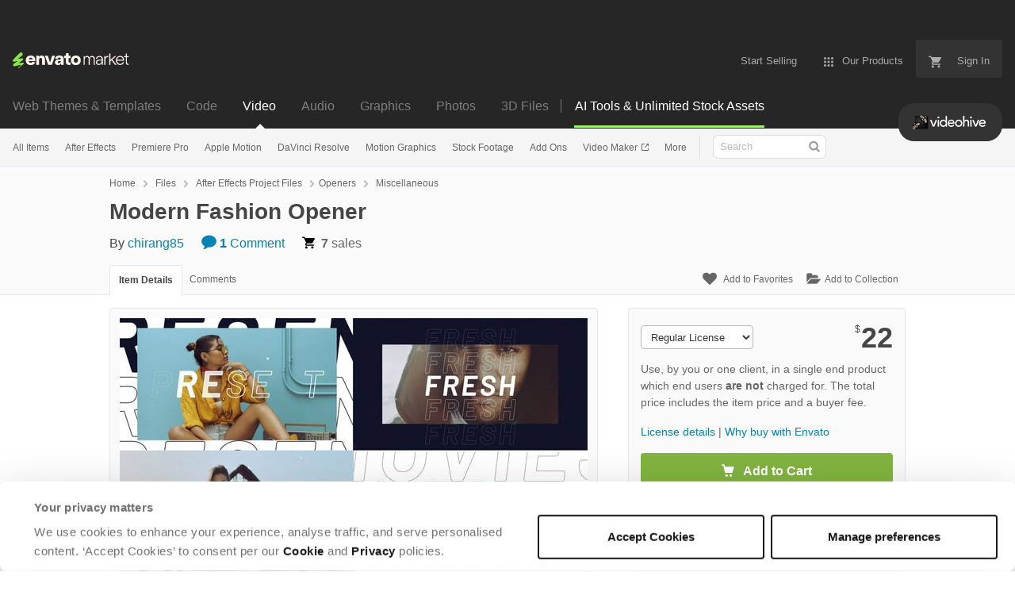

--- FILE ---
content_type: text/html; charset=utf-8
request_url: https://videohive.net/item/modern-fashion-opener/32459800
body_size: 29622
content:
<!doctype html>
<!--[if IE 9]> <html class="no-js ie9 fixed-layout" lang="en"> <![endif]-->
<!--[if gt IE 9]><!--> <html class="no-js " lang="en"> <!--<![endif]-->
  <head>
    <meta charset="utf-8">
  <script nonce="7Q6WptVx/OrLj1qOs6x1DA==">
//<![CDATA[
  window.DATADOG_CONFIG = {
    clientToken: 'puba7a42f353afa86efd9e11ee56e5fc8d9',
    applicationId: '8561f3f6-5252-482b-ba9f-2bbb1b009106',
    site: 'datadoghq.com',
    service: 'marketplace',
    env: 'production',
    version: '8c990de85e278c2bd6eb5f47333ed3ce3ef6295b',
    sessionSampleRate: 0.2,
    sessionReplaySampleRate: 5
  };

//]]>
</script>
  <script nonce="7Q6WptVx/OrLj1qOs6x1DA==">
//<![CDATA[
    var rollbarEnvironment = "production"
    var codeVersion = "8c990de85e278c2bd6eb5f47333ed3ce3ef6295b"

//]]>
</script>  <script src="https://public-assets.envato-static.com/assets/rollbar-7d28a36121004a04329b5586f1eb752eb4be5f4bf4d0f539ddb0bb8097777d80.js" nonce="7Q6WptVx/OrLj1qOs6x1DA==" defer="defer"></script>


<meta content="origin-when-cross-origin" name="referrer" />

<link rel="dns-prefetch" href="//s3.envato.com" />
  <link rel="preload" href="https://market-resized.envatousercontent.com/videohive.net/files/342522356/380.jpg?auto=format&amp;q=85&amp;cf_fit=crop&amp;gravity=top&amp;h=8000&amp;w=590&amp;s=e8402937eb12b40a4a33b4ac28852ec49a4be8810c9222edd4125c58494111c8" as="image" />
<link rel="preload" href="https://public-assets.envato-static.com/assets/generated_sprites/logos-20f56d7ae7a08da2c6698db678490c591ce302aedb1fcd05d3ad1e1484d3caf9.png" as="image" />
<link rel="preload" href="https://public-assets.envato-static.com/assets/generated_sprites/common-5af54247f3a645893af51456ee4c483f6530608e9c15ca4a8ac5a6e994d9a340.png" as="image" />


<title>Modern Fashion Opener, After Effects Project Files | VideoHive</title>

<meta name="description" content="Buy Modern Fashion Opener by chirang85 on VideoHive.  Main Template Features No plugins required Fully and easily customizable Video Tutorial Included video used in previ...">

  <meta name="viewport" content="width=device-width,initial-scale=1">

<link rel="icon" type="image/x-icon" href="https://public-assets.envato-static.com/assets/icons/favicons/favicon-1147a1221bfa55e7ee6678c2566ccd7580fa564fe2172489284a1c0b1d8d595d.png" />
  <link rel="apple-touch-icon-precomposed" type="image/x-icon" href="https://public-assets.envato-static.com/assets/icons/favicons/apple-touch-icon-72x72-precomposed-ea6fb08063069270d41814bdcea6a36fee5fffaba8ec1f0be6ccf3ebbb63dddb.png" sizes="72x72" />
  <link rel="apple-touch-icon-precomposed" type="image/x-icon" href="https://public-assets.envato-static.com/assets/icons/favicons/apple-touch-icon-114x114-precomposed-bab982e452fbea0c6821ffac2547e01e4b78e1df209253520c7c4e293849c4d3.png" sizes="114x114" />
  <link rel="apple-touch-icon-precomposed" type="image/x-icon" href="https://public-assets.envato-static.com/assets/icons/favicons/apple-touch-icon-120x120-precomposed-8275dc5d1417e913b7bd8ad048dccd1719510f0ca4434f139d675172c1095386.png" sizes="120x120" />
  <link rel="apple-touch-icon-precomposed" type="image/x-icon" href="https://public-assets.envato-static.com/assets/icons/favicons/apple-touch-icon-144x144-precomposed-c581101b4f39d1ba1c4a5e45edb6b3418847c5c387b376930c6a9922071c8148.png" sizes="144x144" />
<link rel="apple-touch-icon-precomposed" type="image/x-icon" href="https://public-assets.envato-static.com/assets/icons/favicons/apple-touch-icon-precomposed-c581101b4f39d1ba1c4a5e45edb6b3418847c5c387b376930c6a9922071c8148.png" />

  <link rel="stylesheet" href="https://public-assets.envato-static.com/assets/market/core/index-0e7208420b5c0370ce58b54120d43ed6160229d5153638c235ffd21bffa3b6a5.css" media="all" />
  <link rel="stylesheet" href="https://public-assets.envato-static.com/assets/market/pages/default/index-bc0f9ebf1325995048db8d92227dd04bb29008cca2b6953a45ed79e3c50eea93.css" media="all" />


<script src="https://public-assets.envato-static.com/assets/components/brand_neue_tokens-3647ccb350ec80eb4f842ff0b6e6441c87b920ede2ad70cff79790c873711182.js" nonce="7Q6WptVx/OrLj1qOs6x1DA==" defer="defer"></script>

<meta name="theme-color" content="#333333">


<link rel="canonical" href="https://videohive.net/item/modern-fashion-opener/32459800" />

<script type="application/ld+json">
{
  "@context": "http://schema.org",
  "@type": "WebSite",
  "name": "VideoHive",
  "url": "https://videohive.net"
}
</script>


    <script type="application/ld+json">
      {"@context":"http://schema.org","@type":"Product","category":"Miscellaneous","url":"https://videohive.net/item/modern-fashion-opener/32459800","description":"Main Template Features No plugins required Fully and easily customizable Video Tutorial Included video used in preview are not included 720p, 1080p Free fonts (Download links included) Compatible with After Effects CS5.5 , CS6 , CC , CC 2014 , CC 2015 , CC 2016 , CC 2017 , CC 2018 , CC 2019 , CC 2020 or CC 2021 Music blowinbox not included in project. Preview video credits goes to Pexels | mixkit.co | Juli Carné Martorell | Juli Carné Martorell Project Includes Modern Fashion Opener (0:20) Modern Fashion Opener (0:15) Modern Fashion Opener Instagram Story (0:15) – (1080×1920)","name":"Modern Fashion Opener","image":"https://s3.envato.com/files/342522352/80.jpg","brand":{"@type":"Brand","name":"chirang85"},"sku":32459800,"mpn":"E-32459800","offers":{"@type":"Offer","price":"22.00","priceCurrency":"USD","priceValidUntil":"2026-01-21T23:59:59+11:00","itemCondition":"http://schema.org/NewCondition","availability":"http://schema.org/InStock","url":"https://videohive.net/item/modern-fashion-opener/32459800"}}
    </script>

    <script type="application/ld+json">
      {"@context":"http://schema.org","@type":"BreadcrumbList","itemListElement":[{"@type":"ListItem","position":1,"name":"Home","item":"https://videohive.net"},{"@type":"ListItem","position":2,"name":"Files","item":"https://videohive.net/category/all"},{"@type":"ListItem","position":3,"name":"After Effects Project Files","item":"https://videohive.net/after-effects-project-files"},{"@type":"ListItem","position":4,"name":"Openers","item":"https://videohive.net/after-effects-project-files/openers"},{"@type":"ListItem","position":5,"name":"Miscellaneous"}]}
    </script>


<script nonce="7Q6WptVx/OrLj1qOs6x1DA==">
//<![CDATA[
  window.dataLayer = window.dataLayer || [];

//]]>
</script>
<meta name="bingbot" content="nocache">

      <meta name="twitter:card" content="player" />
  <meta name="twitter:site" content="@envatomarket" />
  <meta />
  <meta name="twitter:data1" content="$22 USD" />
  <meta name="twitter:label1" content="Price" />
  <meta name="twitter:data2" content="VideoHive" />
  <meta name="twitter:label2" content="Marketplace" />
  <meta name="twitter:domain" content="videohive.net" />
  <meta property="og:title" content="Modern Fashion Opener" />
  <meta property="og:type" content="website" />
  <meta property="og:url" content="https://videohive.net/item/modern-fashion-opener/32459800" />
  <meta property="og:image" content="https://s3.envato.com/files/342522356/380.jpg" />
  <meta property="og:description" content="  


  Main Template Features   



No plugins required


Fully and easily customizable


Video Tutorial Included


video used in preview are not included


720p, 1080p


Free fonts (Download links..." />
  <meta property="og:site_name" content="VideoHive" />
  <meta name="twitter:player:height" content="480" />
  <meta name="twitter:player:width" content="640" />
  <meta name="twitter:player" content="https://videohive.net/item/modern-fashion-opener/embed/32459800" />
  <meta name="twitter:player:stream" content="https://s3.envato.com/h264-video-previews/62562b37-0d07-4e92-bf40-0c23a260dbf4/32459800.mp4" />
  <meta name="twitter:player:stream:content_type" content="video/mp4" />


<meta name="csrf-param" content="authenticity_token" />
<meta name="csrf-token" content="OwutvUhcNi8OLMAlyiw37DbOsytMFoYB7L1qO-LSQo6qcWfz6FEX-io8hj0wUNx3wW66w0iBwtg_wCbkkgzMGA" />

<meta name="turbo-visit-control" content="reload">







    <script type="text/plain" nonce="7Q6WptVx/OrLj1qOs6x1DA==" data-cookieconsent="statistics">
//<![CDATA[
      var container_env_param = "";
      (function(w,d,s,l,i) {
      w[l]=w[l]||[];w[l].push({'gtm.start':
      new Date().getTime(),event:'gtm.js'});
      var f=d.getElementsByTagName(s)[0],
      j=d.createElement(s),dl=l!='dataLayer'?'&l='+l:'';
      j.async=true;j.src='https://www.googletagmanager.com/gtm.js?id='+i+dl+container_env_param;
      f.parentNode.insertBefore(j,f);
      })(window,document,'script','dataLayer','GTM-W8KL5Q5');

//]]>
</script>
    <script type="text/plain" nonce="7Q6WptVx/OrLj1qOs6x1DA==" data-cookieconsent="marketing">
//<![CDATA[
      var gtmId = 'GTM-KGCDGPL6';
      var container_env_param = "";
      // Google Tag Manager Tracking Code
      (function(w,d,s,l,i) {
        w[l]=w[l]||[];w[l].push({'gtm.start':
          new Date().getTime(),event:'gtm.js'});
        var f=d.getElementsByTagName(s)[0],
          j=d.createElement(s),dl=l!='dataLayer'?'&l='+l:'';
        j.async=true;j.src='https://www.googletagmanager.com/gtm.js?id='+i+dl+container_env_param;
        f.parentNode.insertBefore(j,f);
      })(window,document,'script','dataLayer', gtmId);



//]]>
</script>


    <script src="https://public-assets.envato-static.com/assets/market/core/head-d4f3da877553664cb1d5ed45cb42c6ec7e6b00d0c4d164be8747cfd5002a24eb.js" nonce="7Q6WptVx/OrLj1qOs6x1DA=="></script>
  </head>
  <body
    class="color-scheme-light susy-layout-enabled"
    data-view="app impressionTracker"
    data-responsive="true"
    data-user-signed-in="false"
  >
    <script nonce="7Q6WptVx/OrLj1qOs6x1DA==">
//<![CDATA[
    var gtmConfig = {}

//]]>
</script>

    <!--[if lte IE 8]>
  <div style="color:#fff;background:#f00;padding:20px;text-align:center;">
    VideoHive no longer actively supports this version of Internet Explorer. We suggest that you <a href="https://windows.microsoft.com/en-us/internet-explorer/download-ie" style="color:#fff;text-decoration:underline;">upgrade to a newer version</a> or <a href="https://browsehappy.com/" style="color:#fff;text-decoration:underline;">try a different browser</a>.
  </div>
<![endif]-->

    <script src="https://public-assets.envato-static.com/assets/gtm_measurements-e947ca32625d473f817a542e5e32d96fb8c283f28fca4cb018a92c05fc3074d6.js" nonce="7Q6WptVx/OrLj1qOs6x1DA=="></script>
        <noscript>
      <iframe
        src="https://www.googletagmanager.com/ns.html?id=GTM-W8KL5Q5"
        height="0"
        width="0"
        style="display:none;visibility:hidden"
      >
      </iframe>
    </noscript>

        <noscript>
      <iframe
        src="https://www.googletagmanager.com/ns.html?id=GTM-KGCDGPL6"
        height="0"
        width="0"
        style="display:none;visibility:hidden"
      >
      </iframe>
    </noscript>


    <script nonce="7Q6WptVx/OrLj1qOs6x1DA==">
//<![CDATA[
  (function() {
    function normalizeAttributeValue(value) {
      if (value === undefined || value === null) return undefined

      var normalizedValue

      if (Array.isArray(value)) {
        normalizedValue = normalizedValue || value
          .map(normalizeAttributeValue)
          .filter(Boolean)
          .join(', ')
      }

      normalizedValue = normalizedValue || value
        .toString()
        .toLowerCase()
        .trim()
        .replace(/&amp;/g, '&')
        .replace(/&#39;/g, "'")
        .replace(/\s+/g, ' ')

      if (normalizedValue === '') return undefined
      return normalizedValue
    }

    var pageAttributes = {
      app_name: normalizeAttributeValue('Marketplace'),
      app_env: normalizeAttributeValue('production'),
      app_version: normalizeAttributeValue('8c990de85e278c2bd6eb5f47333ed3ce3ef6295b'),
      page_type: normalizeAttributeValue('item'),
      page_location: window.location.href,
      page_title: document.title,
      page_referrer: document.referrer,
      ga_param: normalizeAttributeValue(''),
      event_attributes: null,
      user_attributes: {
        user_id: normalizeAttributeValue(''),
        market_user_id: normalizeAttributeValue(''),
      }
    }
    dataLayer.push(pageAttributes)

    dataLayer.push({
      event: 'analytics_ready',
      event_attributes: {
        event_type: 'user',
        custom_timestamp: Date.now()
      }
    })
  })();

//]]>
</script>

    <div class="page">
        <div class="page__off-canvas--left overflow">
          <div class="off-canvas-left js-off-canvas-left">
  <div class="off-canvas-left__top">
    <a href="https://videohive.net">Envato Market</a>
  </div>

  <div class="off-canvas-left__current-site -color-videohive">
  <span class="off-canvas-left__site-title">
    Video
  </span>

  <a class="off-canvas-left__current-site-toggle -white-arrow -color-videohive" data-view="dropdown" data-dropdown-target=".off-canvas-left__sites" href="#"></a>
</div>

<div class="off-canvas-left__sites is-hidden" id="off-canvas-sites">
    <a class="off-canvas-left__site" href="https://themeforest.net/?auto_signin=true">
      <span class="off-canvas-left__site-title">
        Web Themes &amp; Templates
      </span>
      <i class="e-icon -icon-right-open"></i>
</a>    <a class="off-canvas-left__site" href="https://codecanyon.net/?auto_signin=true">
      <span class="off-canvas-left__site-title">
        Code
      </span>
      <i class="e-icon -icon-right-open"></i>
</a>    <a class="off-canvas-left__site" href="https://audiojungle.net/?auto_signin=true">
      <span class="off-canvas-left__site-title">
        Audio
      </span>
      <i class="e-icon -icon-right-open"></i>
</a>    <a class="off-canvas-left__site" href="https://graphicriver.net/?auto_signin=true">
      <span class="off-canvas-left__site-title">
        Graphics
      </span>
      <i class="e-icon -icon-right-open"></i>
</a>    <a class="off-canvas-left__site" href="https://photodune.net/?auto_signin=true">
      <span class="off-canvas-left__site-title">
        Photos
      </span>
      <i class="e-icon -icon-right-open"></i>
</a>    <a class="off-canvas-left__site" href="https://3docean.net/?auto_signin=true">
      <span class="off-canvas-left__site-title">
        3D Files
      </span>
      <i class="e-icon -icon-right-open"></i>
</a></div>

  <div class="off-canvas-left__search">
  <form id="search" action="/category/all" accept-charset="UTF-8" method="get">
    <div class="search-field -border-none">
      <div class="search-field__input">
        <input id="term" name="term" type="search" placeholder="Search" class="search-field__input-field" />
      </div>
      <button class="search-field__button" type="submit">
        <i class="e-icon -icon-search"><span class="e-icon__alt">Search</span></i>
      </button>
    </div>
</form></div>

  <ul>
    <li>
  <a class="elements-nav__category-link external-link" target="_blank" data-analytics-view-payload="{&quot;eventName&quot;:&quot;view_promotion&quot;,&quot;contextDetail&quot;:&quot;site switcher&quot;,&quot;ecommerce&quot;:{&quot;promotionId&quot;:&quot;switcher_mobile_DEC2025&quot;,&quot;promotionName&quot;:&quot;switcher_mobile_DEC2025&quot;,&quot;promotionType&quot;:&quot;elements referral&quot;}}" data-analytics-click-payload="{&quot;eventName&quot;:&quot;select_promotion&quot;,&quot;contextDetail&quot;:&quot;site switcher&quot;,&quot;ecommerce&quot;:{&quot;promotionId&quot;:&quot;switcher_mobile_DEC2025&quot;,&quot;promotionName&quot;:&quot;switcher_mobile_DEC2025&quot;,&quot;promotionType&quot;:&quot;elements referral&quot;}}" href="https://elements.envato.com/?utm_campaign=switcher_mobile_DEC2025&amp;utm_medium=referral&amp;utm_source=videohive.net">Unlimited Downloads</a>
</li>


    <li>
        <a class="off-canvas-category-link" data-view="dropdown" data-dropdown-target="#off-canvas-all-items" href="/category/all">
          All Items
</a>
        <ul class="is-hidden" id="off-canvas-all-items">
            <li>
              <a class="off-canvas-category-link--sub" href="/top-sellers">Popular Files</a>
            </li>
            <li>
              <a class="off-canvas-category-link--sub" href="/feature">Featured Files</a>
            </li>
            <li>
              <a class="off-canvas-category-link--sub" href="/category/all?date=this-month&amp;sort=sales">Top New Files</a>
            </li>
            <li>
              <a class="off-canvas-category-link--sub" href="/follow_feed">Follow Feed</a>
            </li>
            <li>
              <a class="off-canvas-category-link--sub" href="/authors/top">Top Authors</a>
            </li>
            <li>
              <a class="off-canvas-category-link--sub" href="/page/top_new_sellers">Top New Authors</a>
            </li>
            <li>
              <a class="off-canvas-category-link--sub" href="/collections">Public Collections</a>
            </li>
            <li>
              <a class="off-canvas-category-link--sub" href="/category">View All Categories</a>
            </li>
            <li>
              <a class="off-canvas-category-link--sub external-link elements-nav__category-link" target="_blank" data-analytics-view-payload="{&quot;eventName&quot;:&quot;view_promotion&quot;,&quot;contextDetail&quot;:&quot;sub nav&quot;,&quot;ecommerce&quot;:{&quot;promotionId&quot;:&quot;Unlimited Video Templates&quot;,&quot;promotionName&quot;:&quot;Unlimited Video Templates&quot;,&quot;promotionType&quot;:&quot;elements referral&quot;}}" data-analytics-click-payload="{&quot;eventName&quot;:&quot;select_promotion&quot;,&quot;contextDetail&quot;:&quot;sub nav&quot;,&quot;ecommerce&quot;:{&quot;promotionId&quot;:&quot;Unlimited Video Templates&quot;,&quot;promotionName&quot;:&quot;Unlimited Video Templates&quot;,&quot;promotionType&quot;:&quot;elements referral&quot;}}" href="https://elements.envato.com/video-templates/?utm_campaign=elements_mkt-nav_child&amp;utm_content=vh_all-items&amp;utm_medium=referral&amp;utm_source=videohive.net">Unlimited Video Templates</a>
            </li>
        </ul>

    </li>
    <li>
        <a class="off-canvas-category-link" data-view="dropdown" data-dropdown-target="#off-canvas-after-effects" href="/category/after-effects-project-files">
          After Effects
</a>
        <ul class="is-hidden" id="off-canvas-after-effects">
            <li>
              <a class="off-canvas-category-link--sub" href="/category/after-effects-project-files">Show all After Effects</a>
            </li>
            <li>
              <a class="off-canvas-category-link--sub" href="/popular_item/by_category?category=after-effects-project-files">Popular Items</a>
            </li>
            <li>
              <a class="off-canvas-category-link--sub" href="/category/after-effects-project-files/broadcast-packages">Broadcast Packages</a>
            </li>
            <li>
              <a class="off-canvas-category-link--sub" href="/attributes/video-project-requires/Element 3D?sort=date">Element 3D</a>
            </li>
            <li>
              <a class="off-canvas-category-link--sub" href="/category/after-effects-project-files/elements">Elements</a>
            </li>
            <li>
              <a class="off-canvas-category-link--sub" href="/category/after-effects-project-files/infographics">Infographics</a>
            </li>
            <li>
              <a class="off-canvas-category-link--sub" href="/category/after-effects-project-files/logo-stings">Logo Stings</a>
            </li>
            <li>
              <a class="off-canvas-category-link--sub" href="/category/after-effects-project-files/openers">Openers</a>
            </li>
            <li>
              <a class="off-canvas-category-link--sub" href="/category/after-effects-project-files/product-promo">Product Promo</a>
            </li>
            <li>
              <a class="off-canvas-category-link--sub" href="/category/after-effects-project-files/titles">Titles</a>
            </li>
            <li>
              <a class="off-canvas-category-link--sub" href="/category/after-effects-project-files/video-displays">Video Displays</a>
            </li>
            <li>
              <a class="off-canvas-category-link--sub external-link elements-nav__category-link" target="_blank" data-analytics-view-payload="{&quot;eventName&quot;:&quot;view_promotion&quot;,&quot;contextDetail&quot;:&quot;sub nav&quot;,&quot;ecommerce&quot;:{&quot;promotionId&quot;:&quot;Unlimited After Effects&quot;,&quot;promotionName&quot;:&quot;Unlimited After Effects&quot;,&quot;promotionType&quot;:&quot;elements referral&quot;}}" data-analytics-click-payload="{&quot;eventName&quot;:&quot;select_promotion&quot;,&quot;contextDetail&quot;:&quot;sub nav&quot;,&quot;ecommerce&quot;:{&quot;promotionId&quot;:&quot;Unlimited After Effects&quot;,&quot;promotionName&quot;:&quot;Unlimited After Effects&quot;,&quot;promotionType&quot;:&quot;elements referral&quot;}}" href="https://elements.envato.com/video-templates/compatible-with-after-effects/?utm_campaign=elements_mkt-nav_child&amp;utm_content=vh_after-effects&amp;utm_medium=referral&amp;utm_source=videohive.net">Unlimited After Effects</a>
            </li>
        </ul>

    </li>
    <li>
        <a class="off-canvas-category-link" data-view="dropdown" data-dropdown-target="#off-canvas-premiere-pro" href="/category/premiere-pro-templates">
          Premiere Pro
</a>
        <ul class="is-hidden" id="off-canvas-premiere-pro">
            <li>
              <a class="off-canvas-category-link--sub" href="/category/premiere-pro-templates">Show all Premiere Pro</a>
            </li>
            <li>
              <a class="off-canvas-category-link--sub" href="/popular_item/by_category?category=premiere-pro-templates">Popular Items</a>
            </li>
            <li>
              <a class="off-canvas-category-link--sub" href="/category/premiere-pro-templates/broadcast-packages">Broadcast Packages</a>
            </li>
            <li>
              <a class="off-canvas-category-link--sub" href="/category/premiere-pro-templates/elements">Elements</a>
            </li>
            <li>
              <a class="off-canvas-category-link--sub" href="/category/premiere-pro-templates/infographics">Infographics</a>
            </li>
            <li>
              <a class="off-canvas-category-link--sub" href="/category/premiere-pro-templates/logo-stings">Logo Stings</a>
            </li>
            <li>
              <a class="off-canvas-category-link--sub" href="/category/premiere-pro-templates/openers">Openers</a>
            </li>
            <li>
              <a class="off-canvas-category-link--sub" href="/category/premiere-pro-templates/product-promo">Product Promo</a>
            </li>
            <li>
              <a class="off-canvas-category-link--sub" href="/category/premiere-pro-templates/titles">Titles</a>
            </li>
            <li>
              <a class="off-canvas-category-link--sub" href="/category/premiere-pro-templates/video-displays">Video Displays</a>
            </li>
            <li>
              <a class="off-canvas-category-link--sub external-link elements-nav__category-link" target="_blank" data-analytics-view-payload="{&quot;eventName&quot;:&quot;view_promotion&quot;,&quot;contextDetail&quot;:&quot;sub nav&quot;,&quot;ecommerce&quot;:{&quot;promotionId&quot;:&quot;Unlimited Premiere Pro&quot;,&quot;promotionName&quot;:&quot;Unlimited Premiere Pro&quot;,&quot;promotionType&quot;:&quot;elements referral&quot;}}" data-analytics-click-payload="{&quot;eventName&quot;:&quot;select_promotion&quot;,&quot;contextDetail&quot;:&quot;sub nav&quot;,&quot;ecommerce&quot;:{&quot;promotionId&quot;:&quot;Unlimited Premiere Pro&quot;,&quot;promotionName&quot;:&quot;Unlimited Premiere Pro&quot;,&quot;promotionType&quot;:&quot;elements referral&quot;}}" href="https://elements.envato.com/video-templates/compatible-with-premiere-pro/?utm_campaign=elements_mkt-nav_child&amp;utm_content=vh_premiere-pro&amp;utm_medium=referral&amp;utm_source=videohive.net">Unlimited Premiere Pro</a>
            </li>
        </ul>

    </li>
    <li>
        <a class="off-canvas-category-link" data-view="dropdown" data-dropdown-target="#off-canvas-apple-motion" href="/category/apple-motion-templates">
          Apple Motion
</a>
        <ul class="is-hidden" id="off-canvas-apple-motion">
            <li>
              <a class="off-canvas-category-link--sub" href="/category/apple-motion-templates">Show all Apple Motion</a>
            </li>
            <li>
              <a class="off-canvas-category-link--sub" href="/popular_item/by_category?category=apple-motion-templates">Popular Items</a>
            </li>
            <li>
              <a class="off-canvas-category-link--sub" href="/category/apple-motion-templates/elements">Elements</a>
            </li>
            <li>
              <a class="off-canvas-category-link--sub" href="/category/apple-motion-templates/logo-stings">Logo Stings</a>
            </li>
            <li>
              <a class="off-canvas-category-link--sub" href="/category/apple-motion-templates/openers">Openers</a>
            </li>
            <li>
              <a class="off-canvas-category-link--sub" href="/category/apple-motion-templates/titles">Titles</a>
            </li>
            <li>
              <a class="off-canvas-category-link--sub" href="/category/apple-motion-templates/video-displays">Video Displays</a>
            </li>
            <li>
              <a class="off-canvas-category-link--sub external-link elements-nav__category-link" target="_blank" data-analytics-view-payload="{&quot;eventName&quot;:&quot;view_promotion&quot;,&quot;contextDetail&quot;:&quot;sub nav&quot;,&quot;ecommerce&quot;:{&quot;promotionId&quot;:&quot;Unlimited Apple Motion&quot;,&quot;promotionName&quot;:&quot;Unlimited Apple Motion&quot;,&quot;promotionType&quot;:&quot;elements referral&quot;}}" data-analytics-click-payload="{&quot;eventName&quot;:&quot;select_promotion&quot;,&quot;contextDetail&quot;:&quot;sub nav&quot;,&quot;ecommerce&quot;:{&quot;promotionId&quot;:&quot;Unlimited Apple Motion&quot;,&quot;promotionName&quot;:&quot;Unlimited Apple Motion&quot;,&quot;promotionType&quot;:&quot;elements referral&quot;}}" href="https://elements.envato.com/video-templates/compatible-with-apple-motion/?utm_campaign=elements_mkt-nav_child&amp;utm_content=vh_apple-motion&amp;utm_medium=referral&amp;utm_source=videohive.net">Unlimited Apple Motion</a>
            </li>
        </ul>

    </li>
    <li>
        <a class="off-canvas-category-link" data-view="dropdown" data-dropdown-target="#off-canvas-davinci-resolve" href="/category/davinci-resolve-templates">
          DaVinci Resolve
</a>
        <ul class="is-hidden" id="off-canvas-davinci-resolve">
            <li>
              <a class="off-canvas-category-link--sub" href="/category/davinci-resolve-templates">Show all DaVinci Resolve</a>
            </li>
            <li>
              <a class="off-canvas-category-link--sub" href="/popular_item/by_category?category=davinci-resolve-templates">Popular Items</a>
            </li>
            <li>
              <a class="off-canvas-category-link--sub" href="/category/davinci-resolve-templates/broadcast-packages">Broadcast Packages</a>
            </li>
            <li>
              <a class="off-canvas-category-link--sub" href="/category/davinci-resolve-templates/elements">Elements</a>
            </li>
            <li>
              <a class="off-canvas-category-link--sub" href="/category/davinci-resolve-templates/infographics">Infographics</a>
            </li>
            <li>
              <a class="off-canvas-category-link--sub" href="/category/davinci-resolve-templates/logo-stings">Logo Stings</a>
            </li>
            <li>
              <a class="off-canvas-category-link--sub" href="/category/davinci-resolve-templates/openers">Openers</a>
            </li>
            <li>
              <a class="off-canvas-category-link--sub" href="/category/davinci-resolve-templates/product-promo">Product Promo</a>
            </li>
            <li>
              <a class="off-canvas-category-link--sub" href="/category/davinci-resolve-templates/titles">Titles</a>
            </li>
            <li>
              <a class="off-canvas-category-link--sub" href="/category/davinci-resolve-templates/video-displays">Video Displays</a>
            </li>
            <li>
              <a class="off-canvas-category-link--sub external-link elements-nav__category-link" target="_blank" data-analytics-view-payload="{&quot;eventName&quot;:&quot;view_promotion&quot;,&quot;contextDetail&quot;:&quot;sub nav&quot;,&quot;ecommerce&quot;:{&quot;promotionId&quot;:&quot;Unlimited DaVinci Resolve&quot;,&quot;promotionName&quot;:&quot;Unlimited DaVinci Resolve&quot;,&quot;promotionType&quot;:&quot;elements referral&quot;}}" data-analytics-click-payload="{&quot;eventName&quot;:&quot;select_promotion&quot;,&quot;contextDetail&quot;:&quot;sub nav&quot;,&quot;ecommerce&quot;:{&quot;promotionId&quot;:&quot;Unlimited DaVinci Resolve&quot;,&quot;promotionName&quot;:&quot;Unlimited DaVinci Resolve&quot;,&quot;promotionType&quot;:&quot;elements referral&quot;}}" href="https://elements.envato.com/video-templates/compatible-with-davinci-resolve/?utm_campaign=elements_mkt-nav_child&amp;utm_content=vh_davinci-resolve&amp;utm_medium=referral&amp;utm_source=videohive.net">Unlimited DaVinci Resolve</a>
            </li>
        </ul>

    </li>
    <li>
        <a class="off-canvas-category-link" data-view="dropdown" data-dropdown-target="#off-canvas-motion-graphics" href="/category/motion-graphics">
          Motion Graphics
</a>
        <ul class="is-hidden" id="off-canvas-motion-graphics">
            <li>
              <a class="off-canvas-category-link--sub" href="/category/motion-graphics">Show all Motion Graphics</a>
            </li>
            <li>
              <a class="off-canvas-category-link--sub" href="/popular_item/by_category?category=motion-graphics">Popular Items</a>
            </li>
            <li>
              <a class="off-canvas-category-link--sub" href="/category/motion-graphics/backgrounds">Backgrounds</a>
            </li>
            <li>
              <a class="off-canvas-category-link--sub" href="/category/motion-graphics/bugs">Bugs</a>
            </li>
            <li>
              <a class="off-canvas-category-link--sub" href="/category/motion-graphics/distortions">Distortions</a>
            </li>
            <li>
              <a class="off-canvas-category-link--sub" href="/category/motion-graphics/elements">Elements</a>
            </li>
            <li>
              <a class="off-canvas-category-link--sub" href="/category/motion-graphics/infographics">Infographics</a>
            </li>
            <li>
              <a class="off-canvas-category-link--sub" href="/category/motion-graphics/interface-effects">Interface Effects</a>
            </li>
            <li>
              <a class="off-canvas-category-link--sub" href="/category/motion-graphics/lower-thirds">Lower Thirds</a>
            </li>
            <li>
              <a class="off-canvas-category-link--sub" href="/category/motion-graphics/overlays">Overlays</a>
            </li>
            <li>
              <a class="off-canvas-category-link--sub" href="/category/motion-graphics/particles">Particles</a>
            </li>
            <li>
              <a class="off-canvas-category-link--sub" href="/category/motion-graphics/revealer">Revealer</a>
            </li>
            <li>
              <a class="off-canvas-category-link--sub" href="/category/motion-graphics/transitions">Transitions</a>
            </li>
            <li>
              <a class="off-canvas-category-link--sub" href="/category/motion-graphics/miscellaneous">Miscellaneous</a>
            </li>
            <li>
              <a class="off-canvas-category-link--sub" href="/category/motion-graphics/water-and-fluid">Water and Fluid</a>
            </li>
            <li>
              <a class="off-canvas-category-link--sub external-link elements-nav__category-link" target="_blank" data-analytics-view-payload="{&quot;eventName&quot;:&quot;view_promotion&quot;,&quot;contextDetail&quot;:&quot;sub nav&quot;,&quot;ecommerce&quot;:{&quot;promotionId&quot;:&quot;Unlimited Motion Graphics&quot;,&quot;promotionName&quot;:&quot;Unlimited Motion Graphics&quot;,&quot;promotionType&quot;:&quot;elements referral&quot;}}" data-analytics-click-payload="{&quot;eventName&quot;:&quot;select_promotion&quot;,&quot;contextDetail&quot;:&quot;sub nav&quot;,&quot;ecommerce&quot;:{&quot;promotionId&quot;:&quot;Unlimited Motion Graphics&quot;,&quot;promotionName&quot;:&quot;Unlimited Motion Graphics&quot;,&quot;promotionType&quot;:&quot;elements referral&quot;}}" href="https://elements.envato.com/stock-video/motion-graphics/?utm_campaign=elements_mkt-nav_child&amp;utm_content=vh_motion-graphics&amp;utm_medium=referral&amp;utm_source=videohive.net">Unlimited Motion Graphics</a>
            </li>
        </ul>

    </li>
    <li>
        <a class="off-canvas-category-link" data-view="dropdown" data-dropdown-target="#off-canvas-stock-footage" href="/category/stock-footage">
          Stock Footage
</a>
        <ul class="is-hidden" id="off-canvas-stock-footage">
            <li>
              <a class="off-canvas-category-link--sub" href="/category/stock-footage">Show all Stock Footage</a>
            </li>
            <li>
              <a class="off-canvas-category-link--sub" href="/popular_item/by_category?category=stock-footage">Popular Items</a>
            </li>
            <li>
              <a class="off-canvas-category-link--sub" href="/category/stock-footage/buildings">Buildings</a>
            </li>
            <li>
              <a class="off-canvas-category-link--sub" href="/category/stock-footage/business-corporate">Business, Corporate</a>
            </li>
            <li>
              <a class="off-canvas-category-link--sub" href="/category/stock-footage/cartoons">Cartoons</a>
            </li>
            <li>
              <a class="off-canvas-category-link--sub" href="/category/stock-footage/city">City</a>
            </li>
            <li>
              <a class="off-canvas-category-link--sub" href="/category/stock-footage/construction">Construction</a>
            </li>
            <li>
              <a class="off-canvas-category-link--sub" href="/category/stock-footage/education">Education</a>
            </li>
            <li>
              <a class="off-canvas-category-link--sub" href="/category/stock-footage/food">Food</a>
            </li>
            <li>
              <a class="off-canvas-category-link--sub" href="/category/stock-footage/holidays">Holidays</a>
            </li>
            <li>
              <a class="off-canvas-category-link--sub" href="/category/stock-footage/industrial">Industrial</a>
            </li>
            <li>
              <a class="off-canvas-category-link--sub" href="/category/stock-footage/kids">Kids</a>
            </li>
            <li>
              <a class="off-canvas-category-link--sub" href="/category/stock-footage/lifestyle">Lifestyle</a>
            </li>
            <li>
              <a class="off-canvas-category-link--sub" href="/category/stock-footage/medical">Medical</a>
            </li>
            <li>
              <a class="off-canvas-category-link--sub" href="/category/stock-footage/military">Military</a>
            </li>
            <li>
              <a class="off-canvas-category-link--sub" href="/category/stock-footage/nature">Nature</a>
            </li>
            <li>
              <a class="off-canvas-category-link--sub" href="/category/stock-footage/overhead">Overhead</a>
            </li>
            <li>
              <a class="off-canvas-category-link--sub" href="/category/stock-footage/people">People</a>
            </li>
            <li>
              <a class="off-canvas-category-link--sub" href="/category/stock-footage/religious">Religious</a>
            </li>
            <li>
              <a class="off-canvas-category-link--sub" href="/category/stock-footage/science">Science</a>
            </li>
            <li>
              <a class="off-canvas-category-link--sub" href="/category/stock-footage/slow-motion">Slow Motion</a>
            </li>
            <li>
              <a class="off-canvas-category-link--sub" href="/category/stock-footage/special-events">Special Events</a>
            </li>
            <li>
              <a class="off-canvas-category-link--sub" href="/category/stock-footage/sports">Sports</a>
            </li>
            <li>
              <a class="off-canvas-category-link--sub" href="/category/stock-footage/stop-motion">Stop Motion</a>
            </li>
            <li>
              <a class="off-canvas-category-link--sub" href="/category/stock-footage/technology">Technology</a>
            </li>
            <li>
              <a class="off-canvas-category-link--sub" href="/category/stock-footage/time-lapse">Time Lapse</a>
            </li>
            <li>
              <a class="off-canvas-category-link--sub" href="/category/stock-footage/vehicles">Vehicles</a>
            </li>
            <li>
              <a class="off-canvas-category-link--sub" href="/category/stock-footage/weather">Weather</a>
            </li>
            <li>
              <a class="off-canvas-category-link--sub external-link elements-nav__category-link" target="_blank" data-analytics-view-payload="{&quot;eventName&quot;:&quot;view_promotion&quot;,&quot;contextDetail&quot;:&quot;sub nav&quot;,&quot;ecommerce&quot;:{&quot;promotionId&quot;:&quot;Unlimited Stock Footage&quot;,&quot;promotionName&quot;:&quot;Unlimited Stock Footage&quot;,&quot;promotionType&quot;:&quot;elements referral&quot;}}" data-analytics-click-payload="{&quot;eventName&quot;:&quot;select_promotion&quot;,&quot;contextDetail&quot;:&quot;sub nav&quot;,&quot;ecommerce&quot;:{&quot;promotionId&quot;:&quot;Unlimited Stock Footage&quot;,&quot;promotionName&quot;:&quot;Unlimited Stock Footage&quot;,&quot;promotionType&quot;:&quot;elements referral&quot;}}" href="https://elements.envato.com/c/stock-video/?utm_campaign=elements_mkt-nav_child&amp;utm_content=vh_stock-footage&amp;utm_medium=referral&amp;utm_source=videohive.net">Unlimited Stock Footage</a>
            </li>
        </ul>

    </li>
    <li>
        <a class="off-canvas-category-link" data-view="dropdown" data-dropdown-target="#off-canvas-add-ons" href="/category/add-ons">
          Add Ons
</a>
        <ul class="is-hidden" id="off-canvas-add-ons">
            <li>
              <a class="off-canvas-category-link--sub" href="/category/add-ons">Show all Add Ons</a>
            </li>
            <li>
              <a class="off-canvas-category-link--sub" href="/popular_item/by_category?category=add-ons">Popular Items</a>
            </li>
            <li>
              <a class="off-canvas-category-link--sub" href="/category/add-ons/after-effects-presets">After Effects Presets</a>
            </li>
            <li>
              <a class="off-canvas-category-link--sub" href="/category/add-ons/after-effects-scripts">After Effects Scripts</a>
            </li>
            <li>
              <a class="off-canvas-category-link--sub" href="/category/add-ons/premiere-pro-presets">Premiere Pro Presets</a>
            </li>
        </ul>

    </li>
    <li>
        <a class="off-canvas-category-link" data-view="dropdown" data-dropdown-target="#off-canvas-video-maker" href="https://placeit.net/video-maker?utm_source=envatomarket&amp;utm_medium=promos&amp;utm_campaign=placeit_mkt-menu-video&amp;utm_content=video_maker">
          Video Maker
</a>
        <ul class="is-hidden" id="off-canvas-video-maker">
            <li>
              <a class="off-canvas-category-link--sub" href="https://placeit.net/video-maker?utm_source=envatomarket&amp;utm_medium=promos&amp;utm_campaign=placeit_mkt-menu-video&amp;utm_content=video_maker">Video Maker</a>
            </li>
            <li>
              <a class="off-canvas-category-link--sub" href="https://placeit.net/intro-maker?utm_source=envatomarket&amp;utm_medium=promos&amp;utm_campaign=placeit_mkt-menu-video&amp;utm_content=intro_maker">Intro Maker</a>
            </li>
            <li>
              <a class="off-canvas-category-link--sub" href="https://placeit.net/slideshow-maker?utm_source=envatomarket&amp;utm_medium=promos&amp;utm_campaign=placeit_mkt-menu-video&amp;utm_content=slideshow_maker">Slideshow Maker</a>
            </li>
        </ul>

    </li>
    <li>
        <a class="off-canvas-category-link" data-view="dropdown" data-dropdown-target="#off-canvas-more" href="/category">
          More
</a>
        <ul class="is-hidden" id="off-canvas-more">
            <li>
              <a class="off-canvas-category-link--sub" href="/category/cinema-4d-templates/elements">Cinema 4D Elements</a>
            </li>
            <li>
              <a class="off-canvas-category-link--sub" href="/category/cinema-4d-templates/logo-stings">Cinema 4D Logo Stings</a>
            </li>
            <li>
              <a class="off-canvas-category-link--sub" href="/category/cinema-4d-templates/openers">Cinema 4D Openers</a>
            </li>
            <li>
              <a class="off-canvas-category-link--sub" href="/category/cinema-4d-templates/titles">Cinema 4D Titles</a>
            </li>
            <li>
              <a class="off-canvas-category-link--sub" href="/category/cinema-4d-templates/video-displays">Cinema 4D Video Displays</a>
            </li>
            <li>
              <a class="off-canvas-category-link--sub" href="/search/logo">Logo Files</a>
            </li>
            <li>
              <a class="off-canvas-category-link--sub" href="/search/news">News Files</a>
            </li>
            <li>
              <a class="off-canvas-category-link--sub" href="/search/wedding">Wedding Files</a>
            </li>
        </ul>

    </li>

</ul>

</div>

        </div>

        <div class="page__off-canvas--right overflow">
          <div class="off-canvas-right">
    <a class="off-canvas-right__link--cart" href="/cart">
  Guest Cart
  <div class="shopping-cart-summary is-empty" data-view="cartCount">
    <span class="js-cart-summary-count shopping-cart-summary__count">0</span>
    <i class="e-icon -icon-cart"></i>
  </div>
</a>
<a class="off-canvas-right__link" href="/sign_up">
  Create an Envato Account
  <i class="e-icon -icon-envato"></i>
</a>
<a class="off-canvas-right__link" href="/sign_in">
  Sign In
  <i class="e-icon -icon-login"></i>
</a>
</div>

        </div>

      <div class="page__canvas">
        <div class="canvas">
          <div class="canvas__header">
                  <div class="banner__spacer"></div>
  <div class="banner banner__top" data-view="banner" data-cache-key="banner_elements_mkt-header_mixed_19Nov2025_cache" data-analytics-click-payload="{&quot;eventName&quot;:&quot;select_promotion&quot;,&quot;contextDetail&quot;:&quot;referral bar&quot;,&quot;ecommerce&quot;:{&quot;promotionId&quot;:&quot;elements_mkt-header_mixed_19Nov2025&quot;,&quot;promotionName&quot;:&quot;elements_mkt-header_mixed_19Nov2025&quot;,&quot;promotionType&quot;:&quot;elements referral&quot;}}" data-analytics-view-payload="{&quot;eventName&quot;:&quot;view_promotion&quot;,&quot;contextDetail&quot;:&quot;referral bar&quot;,&quot;ecommerce&quot;:{&quot;promotionId&quot;:&quot;elements_mkt-header_mixed_19Nov2025&quot;,&quot;promotionName&quot;:&quot;elements_mkt-header_mixed_19Nov2025&quot;,&quot;promotionType&quot;:&quot;elements referral&quot;}}" data-cookiebot-enabled="true" data-cookie-data="{&quot;after-effects-project-files&quot;:&quot;elements_mkt-header_mixed_19Nov2025&quot;}">

    <div class="headerstrip-wrapper">
  <a class="headerstrip js-banner__link" href="https://elements.envato.com/pricing?utm_campaign=elements_mkt-header_mixed_19Nov2025&amp;utm_content=vh_marketing-banner&amp;utm_medium=promos&amp;utm_source=videohive.net" target="_blank" rel="noopener noreferrer">
    <div class="headerstrip-content-background"></div>
    <div class="headerstrip-content-wrapper">
      <div class="headerstrip-canvas is-hidden-desktop">
        <div class="headerstrip-content">
          <div class="headerstrip-text">
            <strong>AI tools + unlimited stock assets</strong>
            <span class="js-banner__link headerstrip-cta-mobile" href="https://elements.envato.com/pricing?utm_campaign=elements_mkt-header_mixed_19Nov2025&amp;utm_content=vh_marketing-banner&amp;utm_medium=promos&amp;utm_source=videohive.net">Start now</span>
          </div>
        </div>
      </div>
      <div class="headerstrip-canvas is-hidden-tablet-and-below">
        <div class="headerstrip-content">
          <div class="headerstrip-text">
            <strong>AI tools + unlimited creative stock assets.</strong> All in one subscription.
          </div>
          <span class="js-banner__link headerstrip-cta" href="https://elements.envato.com/pricing?utm_campaign=elements_mkt-header_mixed_19Nov2025&amp;utm_content=vh_marketing-banner&amp;utm_medium=promos&amp;utm_source=videohive.net">Start now</span>
        </div>
      </div>
    </div>
  </a>
</div>


    <style media="screen">
      .headerstrip-wrapper {
  height: 50px;
  position: relative;
}

.headerstrip-wrapper .headerstrip__banner-dismiss {
  width: 12px;
  height: 12px;
  background: none;
  border: none;
  -webkit-box-sizing: content-box;
  -moz-box-sizing: content-box;
  box-sizing: content-box;
  padding: 0;
  position: absolute;
  font: inherit;
  height: 100%;
  line-height: 0;
  cursor: pointer;
  outline: inherit;
  opacity: 0.4;
  padding: 0 16px;
  color: white;
  text-decoration: none;
  -webkit-transition: all 100ms ease;
  -moz-transition: all 100ms ease;
  -o-transition: all 100ms ease;
  transition: all 100ms ease;
  right: 0;
  top: 0;
  z-index: 2;
}

.headerstrip-wrapper .headerstrip__banner-dismiss:hover {
  -webkit-transform: scale(1.3);
  transform: scale(1.3);
}

.headerstrip-wrapper .headerstrip__banner-dismiss svg {
  fill: #FFFFFF;
}

.headerstrip {
  display: block;
  height: 50px;
  font-family: PolySans-Neutral, arial;
  font-size: 14px;
  position: relative;
  text-decoration: none !important;
  z-index: 1;
}

.headerstrip .headerstrip-content-background {
  background-color: #fff;
  opacity: 1;
  position: absolute;
  top: 0;
  left: 0;
  right: 0;
  bottom: 0;
  z-index: 1;
  background: #9CEE69; /* For browsers that do not support gradients */
  background: -webkit-linear-gradient(left, #9CEE69, #9CEE69); /* For Safari 5.1 to 6.0 */
  background: linear-gradient(to right, #9CEE69, #9CEE69); /* Standard syntax */
  background-repeat: repeat-x;
}

.headerstrip .headerstrip-canvas {
  height: 50px;
  margin: auto auto;
}

.headerstrip .headerstrip-content-wrapper {
  margin: 0 auto;
  position: relative;
  z-index: 2;
}

.headerstrip .headerstrip-content {
  display: flex;
  align-items: center;
  justify-content: center;
  background-size: contain;
  background-repeat: no-repeat;
  background-size: 1000px 50px;
  width: 100%;
  height: 50px;
  max-width: 1408px;
  padding-left: 16px;
  padding-right: 16px;
  margin: 0 auto;
}

.headerstrip .headerstrip-text {
  color: #191919;
  text-decoration: none;
  padding-right: 24px;
  font-weight: 300;
  letter-spacing: 0.8px;
  position: relative;
}

.headerstrip .headerstrip-text strong {
  font-family: PolySans-Median, arial;
}

.headerstrip .headerstrip-cta-container {
  display: flex;
}

.headerstrip .headerstrip-cta {
  font-family: PolySans-Median, arial;
  position: relative;
  background-color: #191919;
  padding: 6px 30px 5px 30px;
  color: #FFF5ED;
  border-radius: 4px;
  text-decoration: none;
  display: block;
  text-align: center;
  min-width: 100px;
}

.headerstrip .headerstrip-cta-mobile {
  color: #191919;
  text-decoration: underline;
  padding-left: 5px;
}

.headerstrip .headerstrip-cta-mobile:hover {
  color: #191919;
}


.headerstrip .is-hidden-desktop .headerstrip-content {
  text-align: center;
}

.headerstrip .is-hidden-desktop .headerstrip-text {
  position: relative;
  padding-right: 24px;
}

.headerstrip .is-hidden-desktop .headerstrip__banner-dismiss {
  margin-left: 0;
}

.headerstrip .headerstrip__dismiss-icon {
  width: 12px;
  height: 12px;
  fill: #191919;
  display: inline-block;
}

@media (max-width: 1024px) {
  .headerstrip .is-hidden-tablet-and-below {
    display: none !important;
  }
}

@media (min-width: 1025px) {
  .headerstrip .is-hidden-desktop {
    display: none !important
  }

  .headerstrip .headerstrip-content-wrapper {
    max-width: 1408px
  }
}

    </style>
</div>

            <header class="site-header">
                <div class="site-header__mini is-hidden-desktop">
                  <div class="header-mini">
  <div class="header-mini__button--cart">
    <a class="btn btn--square" href="/cart">
      <svg width="14px"
     height="14px"
     viewBox="0 0 14 14"
     class="header-mini__button-cart-icon"
     xmlns="http://www.w3.org/2000/svg"
     aria-labelledby="title"
     role="img">
  <title>Cart</title>
  <path d="M 0.009 1.349 C 0.009 1.753 0.347 2.086 0.765 2.086 C 0.765 2.086 0.766 2.086 0.767 2.086 L 0.767 2.09 L 2.289 2.09 L 5.029 7.698 L 4.001 9.507 C 3.88 9.714 3.812 9.958 3.812 10.217 C 3.812 11.028 4.496 11.694 5.335 11.694 L 14.469 11.694 L 14.469 11.694 C 14.886 11.693 15.227 11.36 15.227 10.957 C 15.227 10.552 14.886 10.221 14.469 10.219 L 14.469 10.217 L 5.653 10.217 C 5.547 10.217 5.463 10.135 5.463 10.031 L 5.487 9.943 L 6.171 8.738 L 11.842 8.738 C 12.415 8.738 12.917 8.436 13.175 7.978 L 15.901 3.183 C 15.96 3.08 15.991 2.954 15.991 2.828 C 15.991 2.422 15.65 2.09 15.23 2.09 L 3.972 2.09 L 3.481 1.077 L 3.466 1.043 C 3.343 0.79 3.084 0.612 2.778 0.612 C 2.777 0.612 0.765 0.612 0.765 0.612 C 0.347 0.612 0.009 0.943 0.009 1.349 Z M 3.819 13.911 C 3.819 14.724 4.496 15.389 5.335 15.389 C 6.171 15.389 6.857 14.724 6.857 13.911 C 6.857 13.097 6.171 12.434 5.335 12.434 C 4.496 12.434 3.819 13.097 3.819 13.911 Z M 11.431 13.911 C 11.431 14.724 12.11 15.389 12.946 15.389 C 13.784 15.389 14.469 14.724 14.469 13.911 C 14.469 13.097 13.784 12.434 12.946 12.434 C 12.11 12.434 11.431 13.097 11.431 13.911 Z"></path>

</svg>


      <span class="is-hidden">Cart</span>
      <span class="header-mini__button-cart-cart-amount is-hidden"
            data-view="headerCartCount">
        0
      </span>
</a>  </div>
  <div class="header-mini__button--account">
    <a class="btn btn--square" data-view="offCanvasNavToggle" data-off-canvas="right" href="#account">
      <i class="e-icon -icon-person"></i>
      <span class="is-hidden">Account</span>
</a>  </div>

    <div class="header-mini__button--categories">
      <a class="btn btn--square" data-view="offCanvasNavToggle" data-off-canvas="left" href="#categories">
        <i class="e-icon -icon-hamburger"></i>
        <span class="is-hidden">Sites, Search &amp; Categories</span>
</a>    </div>

  <div class="header-mini__logo">
  <a href="https://videohive.net/?auto_signin=true">
    <img alt="VideoHive" class="header-mini__logo--videohive" src="https://public-assets.envato-static.com/assets/common/transparent-1px-1f61547480c17dc67dd9a6c38545a5911cc4a8024f6f3c0992e7c1c81fb37578.png" />
</a></div>


</div>

                </div>

              <div class="global-header is-hidden-tablet-and-below">

  <div class='grid-container -layout-wide'>
    <div class='global-header__wrapper'>
      <a href="https://videohive.net">
        <img height="20" alt="Envato Market" class="global-header__logo" src="https://public-assets.envato-static.com/assets/logos/envato_market-dd390ae860330996644c1c109912d2bf63885fc075b87215ace9b5b4bdc71cc8.svg" />
</a>
      <nav class='global-header-menu' role='navigation'>
        <ul class='global-header-menu__list'>
            <li class='global-header-menu__list-item'>
              <a class="global-header-menu__link" href="https://author.envato.com">
                <span class='global-header-menu__link-text'>
                  Start Selling
                </span>
</a>            </li>


          <li data-view="globalHeaderMenuDropdownHandler" class='global-header-menu__list-item--with-dropdown'>
  <a data-lazy-load-trigger="mouseover" class="global-header-menu__link" href="#">
    <svg width="16px"
     height="16px"
     viewBox="0 0 16 16"
     class="global-header-menu__icon"
     xmlns="http://www.w3.org/2000/svg"
     aria-labelledby="title"
     role="img">
  <title>Menu</title>
  <path d="M3.5 2A1.5 1.5 0 0 1 5 3.5 1.5 1.5 0 0 1 3.5 5 1.5 1.5 0 0 1 2 3.5 1.5 1.5 0 0 1 3.5 2zM8 2a1.5 1.5 0 0 1 1.5 1.5A1.5 1.5 0 0 1 8 5a1.5 1.5 0 0 1-1.5-1.5A1.5 1.5 0 0 1 8 2zM12.5 2A1.5 1.5 0 0 1 14 3.5 1.5 1.5 0 0 1 12.5 5 1.5 1.5 0 0 1 11 3.5 1.5 1.5 0 0 1 12.5 2zM3.5 6.5A1.5 1.5 0 0 1 5 8a1.5 1.5 0 0 1-1.5 1.5A1.5 1.5 0 0 1 2 8a1.5 1.5 0 0 1 1.5-1.5zM8 6.5A1.5 1.5 0 0 1 9.5 8 1.5 1.5 0 0 1 8 9.5 1.5 1.5 0 0 1 6.5 8 1.5 1.5 0 0 1 8 6.5zM12.5 6.5A1.5 1.5 0 0 1 14 8a1.5 1.5 0 0 1-1.5 1.5A1.5 1.5 0 0 1 11 8a1.5 1.5 0 0 1 1.5-1.5zM3.5 11A1.5 1.5 0 0 1 5 12.5 1.5 1.5 0 0 1 3.5 14 1.5 1.5 0 0 1 2 12.5 1.5 1.5 0 0 1 3.5 11zM8 11a1.5 1.5 0 0 1 1.5 1.5A1.5 1.5 0 0 1 8 14a1.5 1.5 0 0 1-1.5-1.5A1.5 1.5 0 0 1 8 11zM12.5 11a1.5 1.5 0 0 1 1.5 1.5 1.5 1.5 0 0 1-1.5 1.5 1.5 1.5 0 0 1-1.5-1.5 1.5 1.5 0 0 1 1.5-1.5z"></path>

</svg>

    <span class='global-header-menu__link-text'>
      Our Products
    </span>
</a>
  <div class='global-header-menu__dropdown-container'>
    <div class='global-header-dropdown'>
      <ul class='global-header-dropdown__list'>
          <li>
            <a class="global-header-dropdown__link" data-analytics-view-payload="{&quot;eventName&quot;:&quot;view_promotion&quot;,&quot;contextDetail&quot;:&quot;product picker&quot;,&quot;ecommerce&quot;:{&quot;promotionId&quot;:&quot;elements_mkt-headernav_our_products_26AUG2024&quot;,&quot;promotionName&quot;:&quot;elements_mkt-headernav_our_products_26AUG2024&quot;,&quot;promotionType&quot;:&quot;elements referral&quot;}}" data-analytics-click-payload="{&quot;eventName&quot;:&quot;select_promotion&quot;,&quot;contextDetail&quot;:&quot;product picker&quot;,&quot;ecommerce&quot;:{&quot;promotionId&quot;:&quot;elements_mkt-headernav_our_products_26AUG2024&quot;,&quot;promotionName&quot;:&quot;elements_mkt-headernav_our_products_26AUG2024&quot;,&quot;promotionType&quot;:&quot;elements referral&quot;}}" title="The unlimited creative subscription" target="_blank" href="https://elements.envato.com?utm_source=envatomarket&amp;utm_medium=promos&amp;utm_campaign=elements_mkt-headernav_our_products_26AUG2024&amp;utm_content=headernav">
              <span data-src="https://public-assets.envato-static.com/assets/header/EnvatoElements-logo-4f70ffb865370a5fb978e9a1fc5bbedeeecdfceb8d0ebec2186aef4bee5db79d.svg" data-alt="Envato Elements" data-class="global-header-dropdown__product-logo" class="lazy-load-img global-header-dropdown__product-logo"></span>
                <span class="global-header-dropdown__link-text -decoration-none">The unlimited creative subscription</span>
</a>          </li>
          <li>
            <a class="global-header-dropdown__link" data-analytics-view-payload="{&quot;eventName&quot;:&quot;view_promotion&quot;,&quot;contextDetail&quot;:&quot;product picker&quot;,&quot;ecommerce&quot;:{&quot;promotionId&quot;:&quot;tutsplus_mkt-headernav_our_products_26AUG2024&quot;,&quot;promotionName&quot;:&quot;tutsplus_mkt-headernav_our_products_26AUG2024&quot;,&quot;promotionType&quot;:&quot;&quot;}}" data-analytics-click-payload="{&quot;eventName&quot;:&quot;select_promotion&quot;,&quot;contextDetail&quot;:&quot;product picker&quot;,&quot;ecommerce&quot;:{&quot;promotionId&quot;:&quot;tutsplus_mkt-headernav_our_products_26AUG2024&quot;,&quot;promotionName&quot;:&quot;tutsplus_mkt-headernav_our_products_26AUG2024&quot;,&quot;promotionType&quot;:&quot;&quot;}}" title="Free creative tutorials and courses" target="_blank" href="https://tutsplus.com?utm_source=envatomarket&amp;utm_medium=promos&amp;utm_campaign=tutsplus_mkt-headernav_our_products_26AUG2024&amp;&amp;utm_content=headernav">
              <span data-src="https://public-assets.envato-static.com/assets/header/EnvatoTuts-logo-5bb3e97bcf5ed243facca8a3dfada1cb1c916ab65d5ab88a541fbe9aface742b.svg" data-alt="Tuts+" data-class="global-header-dropdown__product-logo" class="lazy-load-img global-header-dropdown__product-logo"></span>
                <span class="global-header-dropdown__link-text -decoration-none">Free creative tutorials and courses</span>
</a>          </li>
          <li>
            <a class="global-header-dropdown__link" data-analytics-view-payload="{&quot;eventName&quot;:&quot;view_promotion&quot;,&quot;contextDetail&quot;:&quot;product picker&quot;,&quot;ecommerce&quot;:{&quot;promotionId&quot;:&quot;placeit_mkt-headernav_our_products_26AUG2024&quot;,&quot;promotionName&quot;:&quot;placeit_mkt-headernav_our_products_26AUG2024&quot;,&quot;promotionType&quot;:&quot;&quot;}}" data-analytics-click-payload="{&quot;eventName&quot;:&quot;select_promotion&quot;,&quot;contextDetail&quot;:&quot;product picker&quot;,&quot;ecommerce&quot;:{&quot;promotionId&quot;:&quot;placeit_mkt-headernav_our_products_26AUG2024&quot;,&quot;promotionName&quot;:&quot;placeit_mkt-headernav_our_products_26AUG2024&quot;,&quot;promotionType&quot;:&quot;&quot;}}" title="Customize mockups, design and video" target="_blank" href="https://placeit.net?utm_source=envatomarket&amp;utm_medium=promos&amp;utm_campaign=placeit_mkt-headernav_our_products_26AUG2024&amp;utm_content=headernav">
              <span data-src="https://public-assets.envato-static.com/assets/header/Placeit-logo-db4c3dfdec1cbc06ecfc092e600ff2712795f60ce4c50b32c93d450006d7ea8d.svg" data-alt="Placeit by Envato" data-class="global-header-dropdown__product-logo" class="lazy-load-img global-header-dropdown__product-logo"></span>
                <span class="global-header-dropdown__link-text -decoration-none">Customize mockups, design and video</span>
</a>          </li>
      </ul>

      <div class='global-header-dropdown-footer'>
        <ul>
            <li class='global-header-dropdown-footer__list-item'>
              Join the
              <a class="global-header-dropdown-footer__link" target="_blank" href="http://community.envato.com">
                Envato community
</a>            </li>
        </ul>
      </div>
    </div>
  </div>
</li>

          <li class='global-header-menu__list-item -background-light -border-radius'>
  <a id="spec-link-cart" class="global-header-menu__link h-pr1" href="/cart">

    <svg width="16px"
     height="16px"
     viewBox="0 0 16 16"
     class="global-header-menu__icon global-header-menu__icon-cart"
     xmlns="http://www.w3.org/2000/svg"
     aria-labelledby="title"
     role="img">
  <title>Cart</title>
  <path d="M 0.009 1.349 C 0.009 1.753 0.347 2.086 0.765 2.086 C 0.765 2.086 0.766 2.086 0.767 2.086 L 0.767 2.09 L 2.289 2.09 L 5.029 7.698 L 4.001 9.507 C 3.88 9.714 3.812 9.958 3.812 10.217 C 3.812 11.028 4.496 11.694 5.335 11.694 L 14.469 11.694 L 14.469 11.694 C 14.886 11.693 15.227 11.36 15.227 10.957 C 15.227 10.552 14.886 10.221 14.469 10.219 L 14.469 10.217 L 5.653 10.217 C 5.547 10.217 5.463 10.135 5.463 10.031 L 5.487 9.943 L 6.171 8.738 L 11.842 8.738 C 12.415 8.738 12.917 8.436 13.175 7.978 L 15.901 3.183 C 15.96 3.08 15.991 2.954 15.991 2.828 C 15.991 2.422 15.65 2.09 15.23 2.09 L 3.972 2.09 L 3.481 1.077 L 3.466 1.043 C 3.343 0.79 3.084 0.612 2.778 0.612 C 2.777 0.612 0.765 0.612 0.765 0.612 C 0.347 0.612 0.009 0.943 0.009 1.349 Z M 3.819 13.911 C 3.819 14.724 4.496 15.389 5.335 15.389 C 6.171 15.389 6.857 14.724 6.857 13.911 C 6.857 13.097 6.171 12.434 5.335 12.434 C 4.496 12.434 3.819 13.097 3.819 13.911 Z M 11.431 13.911 C 11.431 14.724 12.11 15.389 12.946 15.389 C 13.784 15.389 14.469 14.724 14.469 13.911 C 14.469 13.097 13.784 12.434 12.946 12.434 C 12.11 12.434 11.431 13.097 11.431 13.911 Z"></path>

</svg>


    <span class="global-header-menu__link-cart-amount is-hidden" data-view="headerCartCount" data-test-id="header_cart_count">0</span>
</a></li>

            <li class='global-header-menu__list-item -background-light -border-radius'>
    <a class="global-header-menu__link h-pl1" data-view="modalAjax" href="/sign_in">
      <span id="spec-user-username" class='global-header-menu__link-text'>
        Sign In
      </span>
</a>  </li>

        </ul>
      </nav>
    </div>
  </div>
</div>


              <div class="site-header__sites is-hidden-tablet-and-below">
                <div class="header-sites header-site-titles">
  <div class="grid-container -layout-wide">
    <nav class="header-site-titles__container">
        <div class="header-site-titles__site">
            <a class="header-site-titles__link t-link" alt="Web Templates" href="https://themeforest.net/?auto_signin=true">Web Themes &amp; Templates</a>
        </div>
        <div class="header-site-titles__site">
            <a class="header-site-titles__link t-link" alt="Code" href="https://codecanyon.net/?auto_signin=true">Code</a>
        </div>
        <div class="header-site-titles__site">
            <a class="header-site-titles__link t-link is-active" alt="Video" href="https://videohive.net/?auto_signin=true">Video</a>
        </div>
        <div class="header-site-titles__site">
            <a class="header-site-titles__link t-link" alt="Music" href="https://audiojungle.net/?auto_signin=true">Audio</a>
        </div>
        <div class="header-site-titles__site">
            <a class="header-site-titles__link t-link" alt="Graphics" href="https://graphicriver.net/?auto_signin=true">Graphics</a>
        </div>
        <div class="header-site-titles__site">
            <a class="header-site-titles__link t-link" alt="Photos" href="https://photodune.net/?auto_signin=true">Photos</a>
        </div>
        <div class="header-site-titles__site">
            <a class="header-site-titles__link t-link" alt="3D Files" href="https://3docean.net/?auto_signin=true">3D Files</a>
        </div>

      <div class="header-site-titles__site elements-nav__container">
  <a class="header-site-titles__link t-link elements-nav__main-link"
    href="https://elements.envato.com/?utm_campaign=elements_mkt-switcher_DEC2025&amp;utm_content=vh_item_32459800&amp;utm_medium=referral&amp;utm_source=videohive.net"
    target="_blank"
  >
    <span>
      AI Tools & Unlimited Stock Assets
    </span>
  </a>

  <a target="_blank" class="elements-nav__dropdown-container unique-selling-points__variant" data-analytics-view-payload="{&quot;eventName&quot;:&quot;view_promotion&quot;,&quot;contextDetail&quot;:&quot;site switcher&quot;,&quot;ecommerce&quot;:{&quot;promotionId&quot;:&quot;elements_mkt-switcher_DEC2025&quot;,&quot;promotionName&quot;:&quot;elements_mkt-switcher_DEC2025&quot;,&quot;promotionType&quot;:&quot;elements referral&quot;}}" data-analytics-click-payload="{&quot;eventName&quot;:&quot;select_promotion&quot;,&quot;contextDetail&quot;:&quot;site switcher&quot;,&quot;ecommerce&quot;:{&quot;promotionId&quot;:&quot;elements_mkt-switcher_DEC2025&quot;,&quot;promotionName&quot;:&quot;elements_mkt-switcher_DEC2025&quot;,&quot;promotionType&quot;:&quot;elements referral&quot;}}" href="https://elements.envato.com/?utm_campaign=elements_mkt-switcher_DEC2025&amp;utm_content=vh_item_32459800&amp;utm_medium=referral&amp;utm_source=videohive.net">
    <div class="elements-nav__main-panel">
      <img class="elements-nav__logo-container"
        loading="lazy"
        src="https://public-assets.envato-static.com/assets/header/EnvatoElements-logo-4f70ffb865370a5fb978e9a1fc5bbedeeecdfceb8d0ebec2186aef4bee5db79d.svg"
        alt="Elements logo"
        height="23"
        width="101"
        >

      <div class="elements-nav__punch-line">
        <h2>
          Your<span class="accent"> all-in-one</span> <br/>
          creative subscription
        </h2>
        <ul>
          <li>
            <img alt="Icon AI Lab" width="20" height="20" color="black" src="https://public-assets.envato-static.com/assets/icons/icon_ai_lab-392649db566978b164521b68847efa8d998c71724fc01e47d5133d007dd3feef.svg" />
              AI tools
          </li>
          <li>
            <img alt="Icon Perpetual" width="20" height="20" color="black" src="https://public-assets.envato-static.com/assets/icons/icon_perpetual-c6d2f6297b4fbc3e41afbc299858f29506f2900a7e10b5cdd9e967a6a96977e8.svg" />
            Unlimited stock assets
          </li>
          <li>Subscribe to Envato Elements</li>
        </ul>
        <button class="brand-neue-button brand-neue-button__open-in-new elements-nav__cta">Start now</button>
      </div>
    </div>
    <div class="elements-nav__secondary-panel">
      <img class="elements-nav__secondary-panel__collage"
        loading="lazy"
        src="https://public-assets.envato-static.com/assets/header/items-collage-1x-db3a4395c907a3306f099e7cbaf15b0221e0ea593140a0d479b036b119a5b274.png"
        srcset="https://public-assets.envato-static.com/assets/header/items-collage-2x-1e0334ccd058ccce2bcc4ccd04ad1e1ec2a708f89a013dc153aeaacd6cc3d7bf.png 2x"
        alt="Collage of Elements items"
      >
    </div>
</a></div>

      <div class="header-site-floating-logo__container">
        <div class=header-site-floating-logo__videohive ></div>
      </div>
    </nav>
  </div>
</div>

              </div>

              <div class="site-header__categories is-hidden-tablet-and-below">
                <div class="header-categories">
  <div class="grid-container -layout-wide">
    <ul class="header-categories__links">
    <li class="header-categories__links-item">
      <a class="header-categories__main-link" data-view="touchOnlyDropdown" data-dropdown-target=".js-categories-0-dropdown" href="/category/all">

        All Items

</a>
        <div class="header-categories__links-dropdown js-categories-0-dropdown">
          <ul class="header-dropdown">
              <li>
                <a class="" href="/top-sellers">Popular Files</a>
              </li>
              <li>
                <a class="" href="/feature">Featured Files</a>
              </li>
              <li>
                <a class="" href="/category/all?date=this-month&amp;sort=sales">Top New Files</a>
              </li>
              <li>
                <a class="" href="/follow_feed">Follow Feed</a>
              </li>
              <li>
                <a class="" href="/authors/top">Top Authors</a>
              </li>
              <li>
                <a class="" href="/page/top_new_sellers">Top New Authors</a>
              </li>
              <li>
                <a class="" href="/collections">Public Collections</a>
              </li>
              <li>
                <a class="" href="/category">View All Categories</a>
              </li>
              <li>
                <a class=" header-dropdown__bottom elements-nav__category-link external-link--grey-40" target="_blank" data-analytics-view-payload="{&quot;eventName&quot;:&quot;view_promotion&quot;,&quot;contextDetail&quot;:&quot;sub nav&quot;,&quot;ecommerce&quot;:{&quot;promotionId&quot;:&quot;Unlimited Video Templates&quot;,&quot;promotionName&quot;:&quot;Unlimited Video Templates&quot;,&quot;promotionType&quot;:&quot;elements referral&quot;}}" data-analytics-click-payload="{&quot;eventName&quot;:&quot;select_promotion&quot;,&quot;contextDetail&quot;:&quot;sub nav&quot;,&quot;ecommerce&quot;:{&quot;promotionId&quot;:&quot;Unlimited Video Templates&quot;,&quot;promotionName&quot;:&quot;Unlimited Video Templates&quot;,&quot;promotionType&quot;:&quot;elements referral&quot;}}" href="https://elements.envato.com/video-templates/?utm_campaign=elements_mkt-nav_child&amp;utm_content=vh_all-items&amp;utm_medium=referral&amp;utm_source=videohive.net">Unlimited Video Templates</a>
              </li>
          </ul>
        </div>
    </li>
    <li class="header-categories__links-item">
      <a class="header-categories__main-link" data-view="touchOnlyDropdown" data-dropdown-target=".js-categories-1-dropdown" href="/category/after-effects-project-files">

        After Effects

</a>
        <div class="header-categories__links-dropdown js-categories-1-dropdown">
          <ul class="header-dropdown">
              <li>
                <a class=" header-dropdown__top" href="/popular_item/by_category?category=after-effects-project-files">Popular Items</a>
              </li>
              <li>
                <a class="" href="/category/after-effects-project-files/broadcast-packages">Broadcast Packages</a>
              </li>
              <li>
                <a class="" href="/attributes/video-project-requires/Element 3D?sort=date">Element 3D</a>
              </li>
              <li>
                <a class="" href="/category/after-effects-project-files/elements">Elements</a>
              </li>
              <li>
                <a class="" href="/category/after-effects-project-files/infographics">Infographics</a>
              </li>
              <li>
                <a class="" href="/category/after-effects-project-files/logo-stings">Logo Stings</a>
              </li>
              <li>
                <a class="" href="/category/after-effects-project-files/openers">Openers</a>
              </li>
              <li>
                <a class="" href="/category/after-effects-project-files/product-promo">Product Promo</a>
              </li>
              <li>
                <a class="" href="/category/after-effects-project-files/titles">Titles</a>
              </li>
              <li>
                <a class="" href="/category/after-effects-project-files/video-displays">Video Displays</a>
              </li>
              <li>
                <a class=" header-dropdown__bottom elements-nav__category-link external-link--grey-40" target="_blank" data-analytics-view-payload="{&quot;eventName&quot;:&quot;view_promotion&quot;,&quot;contextDetail&quot;:&quot;sub nav&quot;,&quot;ecommerce&quot;:{&quot;promotionId&quot;:&quot;Unlimited After Effects&quot;,&quot;promotionName&quot;:&quot;Unlimited After Effects&quot;,&quot;promotionType&quot;:&quot;elements referral&quot;}}" data-analytics-click-payload="{&quot;eventName&quot;:&quot;select_promotion&quot;,&quot;contextDetail&quot;:&quot;sub nav&quot;,&quot;ecommerce&quot;:{&quot;promotionId&quot;:&quot;Unlimited After Effects&quot;,&quot;promotionName&quot;:&quot;Unlimited After Effects&quot;,&quot;promotionType&quot;:&quot;elements referral&quot;}}" href="https://elements.envato.com/video-templates/compatible-with-after-effects/?utm_campaign=elements_mkt-nav_child&amp;utm_content=vh_after-effects&amp;utm_medium=referral&amp;utm_source=videohive.net">Unlimited After Effects</a>
              </li>
          </ul>
        </div>
    </li>
    <li class="header-categories__links-item">
      <a class="header-categories__main-link" data-view="touchOnlyDropdown" data-dropdown-target=".js-categories-2-dropdown" href="/category/premiere-pro-templates">

        Premiere Pro

</a>
        <div class="header-categories__links-dropdown js-categories-2-dropdown">
          <ul class="header-dropdown">
              <li>
                <a class=" header-dropdown__top" href="/popular_item/by_category?category=premiere-pro-templates">Popular Items</a>
              </li>
              <li>
                <a class="" href="/category/premiere-pro-templates/broadcast-packages">Broadcast Packages</a>
              </li>
              <li>
                <a class="" href="/category/premiere-pro-templates/elements">Elements</a>
              </li>
              <li>
                <a class="" href="/category/premiere-pro-templates/infographics">Infographics</a>
              </li>
              <li>
                <a class="" href="/category/premiere-pro-templates/logo-stings">Logo Stings</a>
              </li>
              <li>
                <a class="" href="/category/premiere-pro-templates/openers">Openers</a>
              </li>
              <li>
                <a class="" href="/category/premiere-pro-templates/product-promo">Product Promo</a>
              </li>
              <li>
                <a class="" href="/category/premiere-pro-templates/titles">Titles</a>
              </li>
              <li>
                <a class="" href="/category/premiere-pro-templates/video-displays">Video Displays</a>
              </li>
              <li>
                <a class=" header-dropdown__bottom elements-nav__category-link external-link--grey-40" target="_blank" data-analytics-view-payload="{&quot;eventName&quot;:&quot;view_promotion&quot;,&quot;contextDetail&quot;:&quot;sub nav&quot;,&quot;ecommerce&quot;:{&quot;promotionId&quot;:&quot;Unlimited Premiere Pro&quot;,&quot;promotionName&quot;:&quot;Unlimited Premiere Pro&quot;,&quot;promotionType&quot;:&quot;elements referral&quot;}}" data-analytics-click-payload="{&quot;eventName&quot;:&quot;select_promotion&quot;,&quot;contextDetail&quot;:&quot;sub nav&quot;,&quot;ecommerce&quot;:{&quot;promotionId&quot;:&quot;Unlimited Premiere Pro&quot;,&quot;promotionName&quot;:&quot;Unlimited Premiere Pro&quot;,&quot;promotionType&quot;:&quot;elements referral&quot;}}" href="https://elements.envato.com/video-templates/compatible-with-premiere-pro/?utm_campaign=elements_mkt-nav_child&amp;utm_content=vh_premiere-pro&amp;utm_medium=referral&amp;utm_source=videohive.net">Unlimited Premiere Pro</a>
              </li>
          </ul>
        </div>
    </li>
    <li class="header-categories__links-item">
      <a class="header-categories__main-link" data-view="touchOnlyDropdown" data-dropdown-target=".js-categories-3-dropdown" href="/category/apple-motion-templates">

        Apple Motion

</a>
        <div class="header-categories__links-dropdown js-categories-3-dropdown">
          <ul class="header-dropdown">
              <li>
                <a class=" header-dropdown__top" href="/popular_item/by_category?category=apple-motion-templates">Popular Items</a>
              </li>
              <li>
                <a class="" href="/category/apple-motion-templates/elements">Elements</a>
              </li>
              <li>
                <a class="" href="/category/apple-motion-templates/logo-stings">Logo Stings</a>
              </li>
              <li>
                <a class="" href="/category/apple-motion-templates/openers">Openers</a>
              </li>
              <li>
                <a class="" href="/category/apple-motion-templates/titles">Titles</a>
              </li>
              <li>
                <a class="" href="/category/apple-motion-templates/video-displays">Video Displays</a>
              </li>
              <li>
                <a class=" header-dropdown__bottom elements-nav__category-link external-link--grey-40" target="_blank" data-analytics-view-payload="{&quot;eventName&quot;:&quot;view_promotion&quot;,&quot;contextDetail&quot;:&quot;sub nav&quot;,&quot;ecommerce&quot;:{&quot;promotionId&quot;:&quot;Unlimited Apple Motion&quot;,&quot;promotionName&quot;:&quot;Unlimited Apple Motion&quot;,&quot;promotionType&quot;:&quot;elements referral&quot;}}" data-analytics-click-payload="{&quot;eventName&quot;:&quot;select_promotion&quot;,&quot;contextDetail&quot;:&quot;sub nav&quot;,&quot;ecommerce&quot;:{&quot;promotionId&quot;:&quot;Unlimited Apple Motion&quot;,&quot;promotionName&quot;:&quot;Unlimited Apple Motion&quot;,&quot;promotionType&quot;:&quot;elements referral&quot;}}" href="https://elements.envato.com/video-templates/compatible-with-apple-motion/?utm_campaign=elements_mkt-nav_child&amp;utm_content=vh_apple-motion&amp;utm_medium=referral&amp;utm_source=videohive.net">Unlimited Apple Motion</a>
              </li>
          </ul>
        </div>
    </li>
    <li class="header-categories__links-item">
      <a class="header-categories__main-link" data-view="touchOnlyDropdown" data-dropdown-target=".js-categories-4-dropdown" href="/category/davinci-resolve-templates">

        DaVinci Resolve

</a>
        <div class="header-categories__links-dropdown js-categories-4-dropdown">
          <ul class="header-dropdown">
              <li>
                <a class=" header-dropdown__top" href="/popular_item/by_category?category=davinci-resolve-templates">Popular Items</a>
              </li>
              <li>
                <a class="" href="/category/davinci-resolve-templates/broadcast-packages">Broadcast Packages</a>
              </li>
              <li>
                <a class="" href="/category/davinci-resolve-templates/elements">Elements</a>
              </li>
              <li>
                <a class="" href="/category/davinci-resolve-templates/infographics">Infographics</a>
              </li>
              <li>
                <a class="" href="/category/davinci-resolve-templates/logo-stings">Logo Stings</a>
              </li>
              <li>
                <a class="" href="/category/davinci-resolve-templates/openers">Openers</a>
              </li>
              <li>
                <a class="" href="/category/davinci-resolve-templates/product-promo">Product Promo</a>
              </li>
              <li>
                <a class="" href="/category/davinci-resolve-templates/titles">Titles</a>
              </li>
              <li>
                <a class="" href="/category/davinci-resolve-templates/video-displays">Video Displays</a>
              </li>
              <li>
                <a class=" header-dropdown__bottom elements-nav__category-link external-link--grey-40" target="_blank" data-analytics-view-payload="{&quot;eventName&quot;:&quot;view_promotion&quot;,&quot;contextDetail&quot;:&quot;sub nav&quot;,&quot;ecommerce&quot;:{&quot;promotionId&quot;:&quot;Unlimited DaVinci Resolve&quot;,&quot;promotionName&quot;:&quot;Unlimited DaVinci Resolve&quot;,&quot;promotionType&quot;:&quot;elements referral&quot;}}" data-analytics-click-payload="{&quot;eventName&quot;:&quot;select_promotion&quot;,&quot;contextDetail&quot;:&quot;sub nav&quot;,&quot;ecommerce&quot;:{&quot;promotionId&quot;:&quot;Unlimited DaVinci Resolve&quot;,&quot;promotionName&quot;:&quot;Unlimited DaVinci Resolve&quot;,&quot;promotionType&quot;:&quot;elements referral&quot;}}" href="https://elements.envato.com/video-templates/compatible-with-davinci-resolve/?utm_campaign=elements_mkt-nav_child&amp;utm_content=vh_davinci-resolve&amp;utm_medium=referral&amp;utm_source=videohive.net">Unlimited DaVinci Resolve</a>
              </li>
          </ul>
        </div>
    </li>
    <li class="header-categories__links-item">
      <a class="header-categories__main-link" data-view="touchOnlyDropdown" data-dropdown-target=".js-categories-5-dropdown" href="/category/motion-graphics">

        Motion Graphics

</a>
        <div class="header-categories__links-dropdown js-categories-5-dropdown">
          <ul class="header-dropdown">
              <li>
                <a class=" header-dropdown__top" href="/popular_item/by_category?category=motion-graphics">Popular Items</a>
              </li>
              <li>
                <a class="" href="/category/motion-graphics/backgrounds">Backgrounds</a>
              </li>
              <li>
                <a class="" href="/category/motion-graphics/bugs">Bugs</a>
              </li>
              <li>
                <a class="" href="/category/motion-graphics/distortions">Distortions</a>
              </li>
              <li>
                <a class="" href="/category/motion-graphics/elements">Elements</a>
              </li>
              <li>
                <a class="" href="/category/motion-graphics/infographics">Infographics</a>
              </li>
              <li>
                <a class="" href="/category/motion-graphics/interface-effects">Interface Effects</a>
              </li>
              <li>
                <a class="" href="/category/motion-graphics/lower-thirds">Lower Thirds</a>
              </li>
              <li>
                <a class="" href="/category/motion-graphics/overlays">Overlays</a>
              </li>
              <li>
                <a class="" href="/category/motion-graphics/particles">Particles</a>
              </li>
              <li>
                <a class="" href="/category/motion-graphics/revealer">Revealer</a>
              </li>
              <li>
                <a class="" href="/category/motion-graphics/transitions">Transitions</a>
              </li>
              <li>
                <a class="" href="/category/motion-graphics/miscellaneous">Miscellaneous</a>
              </li>
              <li>
                <a class="" href="/category/motion-graphics/water-and-fluid">Water and Fluid</a>
              </li>
              <li>
                <a class=" header-dropdown__bottom elements-nav__category-link external-link--grey-40" target="_blank" data-analytics-view-payload="{&quot;eventName&quot;:&quot;view_promotion&quot;,&quot;contextDetail&quot;:&quot;sub nav&quot;,&quot;ecommerce&quot;:{&quot;promotionId&quot;:&quot;Unlimited Motion Graphics&quot;,&quot;promotionName&quot;:&quot;Unlimited Motion Graphics&quot;,&quot;promotionType&quot;:&quot;elements referral&quot;}}" data-analytics-click-payload="{&quot;eventName&quot;:&quot;select_promotion&quot;,&quot;contextDetail&quot;:&quot;sub nav&quot;,&quot;ecommerce&quot;:{&quot;promotionId&quot;:&quot;Unlimited Motion Graphics&quot;,&quot;promotionName&quot;:&quot;Unlimited Motion Graphics&quot;,&quot;promotionType&quot;:&quot;elements referral&quot;}}" href="https://elements.envato.com/stock-video/motion-graphics/?utm_campaign=elements_mkt-nav_child&amp;utm_content=vh_motion-graphics&amp;utm_medium=referral&amp;utm_source=videohive.net">Unlimited Motion Graphics</a>
              </li>
          </ul>
        </div>
    </li>
    <li class="header-categories__links-item">
      <a class="header-categories__main-link" data-view="touchOnlyDropdown" data-dropdown-target=".js-categories-6-dropdown" href="/category/stock-footage">

        Stock Footage

</a>
        <div class="header-categories__links-dropdown js-categories-6-dropdown">
          <ul class="header-dropdown">
              <li>
                <a class=" header-dropdown__top" href="/popular_item/by_category?category=stock-footage">Popular Items</a>
              </li>
              <li>
                <a class="" href="/category/stock-footage/buildings">Buildings</a>
              </li>
              <li>
                <a class="" href="/category/stock-footage/business-corporate">Business, Corporate</a>
              </li>
              <li>
                <a class="" href="/category/stock-footage/cartoons">Cartoons</a>
              </li>
              <li>
                <a class="" href="/category/stock-footage/city">City</a>
              </li>
              <li>
                <a class="" href="/category/stock-footage/construction">Construction</a>
              </li>
              <li>
                <a class="" href="/category/stock-footage/education">Education</a>
              </li>
              <li>
                <a class="" href="/category/stock-footage/food">Food</a>
              </li>
              <li>
                <a class="" href="/category/stock-footage/holidays">Holidays</a>
              </li>
              <li>
                <a class="" href="/category/stock-footage/industrial">Industrial</a>
              </li>
              <li>
                <a class="" href="/category/stock-footage/kids">Kids</a>
              </li>
              <li>
                <a class="" href="/category/stock-footage/lifestyle">Lifestyle</a>
              </li>
              <li>
                <a class="" href="/category/stock-footage/medical">Medical</a>
              </li>
              <li>
                <a class="" href="/category/stock-footage/military">Military</a>
              </li>
              <li>
                <a class="" href="/category/stock-footage/nature">Nature</a>
              </li>
              <li>
                <a class="" href="/category/stock-footage/overhead">Overhead</a>
              </li>
              <li>
                <a class="" href="/category/stock-footage/people">People</a>
              </li>
              <li>
                <a class="" href="/category/stock-footage/religious">Religious</a>
              </li>
              <li>
                <a class="" href="/category/stock-footage/science">Science</a>
              </li>
              <li>
                <a class="" href="/category/stock-footage/slow-motion">Slow Motion</a>
              </li>
              <li>
                <a class="" href="/category/stock-footage/special-events">Special Events</a>
              </li>
              <li>
                <a class="" href="/category/stock-footage/sports">Sports</a>
              </li>
              <li>
                <a class="" href="/category/stock-footage/stop-motion">Stop Motion</a>
              </li>
              <li>
                <a class="" href="/category/stock-footage/technology">Technology</a>
              </li>
              <li>
                <a class="" href="/category/stock-footage/time-lapse">Time Lapse</a>
              </li>
              <li>
                <a class="" href="/category/stock-footage/vehicles">Vehicles</a>
              </li>
              <li>
                <a class="" href="/category/stock-footage/weather">Weather</a>
              </li>
              <li>
                <a class=" header-dropdown__bottom elements-nav__category-link external-link--grey-40" target="_blank" data-analytics-view-payload="{&quot;eventName&quot;:&quot;view_promotion&quot;,&quot;contextDetail&quot;:&quot;sub nav&quot;,&quot;ecommerce&quot;:{&quot;promotionId&quot;:&quot;Unlimited Stock Footage&quot;,&quot;promotionName&quot;:&quot;Unlimited Stock Footage&quot;,&quot;promotionType&quot;:&quot;elements referral&quot;}}" data-analytics-click-payload="{&quot;eventName&quot;:&quot;select_promotion&quot;,&quot;contextDetail&quot;:&quot;sub nav&quot;,&quot;ecommerce&quot;:{&quot;promotionId&quot;:&quot;Unlimited Stock Footage&quot;,&quot;promotionName&quot;:&quot;Unlimited Stock Footage&quot;,&quot;promotionType&quot;:&quot;elements referral&quot;}}" href="https://elements.envato.com/c/stock-video/?utm_campaign=elements_mkt-nav_child&amp;utm_content=vh_stock-footage&amp;utm_medium=referral&amp;utm_source=videohive.net">Unlimited Stock Footage</a>
              </li>
          </ul>
        </div>
    </li>
    <li class="header-categories__links-item">
      <a class="header-categories__main-link" data-view="touchOnlyDropdown" data-dropdown-target=".js-categories-7-dropdown" href="/category/add-ons">

        Add Ons

</a>
        <div class="header-categories__links-dropdown js-categories-7-dropdown">
          <ul class="header-dropdown">
              <li>
                <a class=" header-dropdown__top" href="/popular_item/by_category?category=add-ons">Popular Items</a>
              </li>
              <li>
                <a class="" href="/category/add-ons/after-effects-presets">After Effects Presets</a>
              </li>
              <li>
                <a class="" href="/category/add-ons/after-effects-scripts">After Effects Scripts</a>
              </li>
              <li>
                <a class="" href="/category/add-ons/premiere-pro-presets">Premiere Pro Presets</a>
              </li>
          </ul>
        </div>
    </li>
    <li class="header-categories__links-item">
      <a rel="noopener noreferrer" target="_blank" class="header-categories__main-link header-categories__main-link--offsite_icon" data-view="touchOnlyDropdown" data-dropdown-target=".js-categories-8-dropdown" href="https://placeit.net/video-maker?utm_source=envatomarket&amp;utm_medium=promos&amp;utm_campaign=placeit_mkt-menu-video&amp;utm_content=video_maker">

        Video Maker

</a>
        <div class="header-categories__links-dropdown js-categories-8-dropdown">
          <ul class="header-dropdown">
              <li>
                <a class="" href="https://placeit.net/video-maker?utm_source=envatomarket&amp;utm_medium=promos&amp;utm_campaign=placeit_mkt-menu-video&amp;utm_content=video_maker">Video Maker</a>
              </li>
              <li>
                <a class="" href="https://placeit.net/intro-maker?utm_source=envatomarket&amp;utm_medium=promos&amp;utm_campaign=placeit_mkt-menu-video&amp;utm_content=intro_maker">Intro Maker</a>
              </li>
              <li>
                <a class="" href="https://placeit.net/slideshow-maker?utm_source=envatomarket&amp;utm_medium=promos&amp;utm_campaign=placeit_mkt-menu-video&amp;utm_content=slideshow_maker">Slideshow Maker</a>
              </li>
          </ul>
        </div>
    </li>
    <li class="header-categories__links-item">
      <a class="header-categories__main-link" data-view="touchOnlyDropdown" data-dropdown-target=".js-categories-9-dropdown" href="/category">

        More

</a>
        <div class="header-categories__links-dropdown js-categories-9-dropdown">
          <ul class="header-dropdown">
              <li>
                <a class="" href="/category/cinema-4d-templates/elements">Cinema 4D Elements</a>
              </li>
              <li>
                <a class="" href="/category/cinema-4d-templates/logo-stings">Cinema 4D Logo Stings</a>
              </li>
              <li>
                <a class="" href="/category/cinema-4d-templates/openers">Cinema 4D Openers</a>
              </li>
              <li>
                <a class="" href="/category/cinema-4d-templates/titles">Cinema 4D Titles</a>
              </li>
              <li>
                <a class="" href="/category/cinema-4d-templates/video-displays">Cinema 4D Video Displays</a>
              </li>
              <li>
                <a class="" href="/search/logo">Logo Files</a>
              </li>
              <li>
                <a class="" href="/search/news">News Files</a>
              </li>
              <li>
                <a class="" href="/search/wedding">Wedding Files</a>
              </li>
          </ul>
        </div>
    </li>
</ul>

    <div class="header-categories__search">
  <form id="search" data-view="searchField" action="/category/all" accept-charset="UTF-8" method="get">
    <div class="search-field -border-light h-ml2">
      <div class="search-field__input">
        <input id="term" name="term" class="js-term search-field__input-field" type="search" placeholder="Search" />
      </div>
      <button class="search-field__button" type="submit">
        <i class="e-icon -icon-search"><span class="e-icon__alt">Search</span></i>
      </button>
    </div>
</form></div>

  </div>
</div>

              </div>
            </header>
          </div>

          <div class="js-canvas__body canvas__body">
              <div class="grid-container">
</div>



                  <div class="context-header ">
    <div class="grid-container ">
      <nav class="breadcrumbs h-text-truncate  ">

  <a class="js-breadcrumb-category" href="/">Home</a>


    <a href='/category/all' class="js-breadcrumb-category">Files</a>
    
<a class="js-breadcrumb-category" href="https://videohive.net/category/after-effects-project-files">After Effects Project Files</a><a class="js-breadcrumb-category" href="https://videohive.net/category/after-effects-project-files/openers">Openers</a>

<a class="js-breadcrumb-category" href="https://videohive.net/category/after-effects-project-files/openers/miscellaneous">Miscellaneous</a>

</nav>

        <div class="item-header" data-view="itemHeaderAjaxAddToCart">
  <div class="item-header__top">
    <div class="item-header__title">
      <h1 class="t-heading -color-inherit -size-l h-m0 is-hidden-phone">
        Modern Fashion Opener
      </h1>

      <h1 class="t-heading -color-inherit -size-xs h-m0 is-hidden-tablet-and-above">
        Modern Fashion Opener
      </h1>
    </div>

      <div class="item-header__price is-hidden-desktop">
        <div class="is-hidden-phone">
            <button name="button" type="button" class="js-item-header__cart-button e-btn--3d -color-primary -size-m" data-item-id="32459800" data-add-to-cart-url="/cart/add/32459800" data-analytics-click-payload="{&quot;eventName&quot;:&quot;add_to_cart&quot;,&quot;eventType&quot;:&quot;user&quot;,&quot;quantityUpdate&quot;:false,&quot;ecommerce&quot;:{&quot;currency&quot;:&quot;USD&quot;,&quot;value&quot;:22.0,&quot;items&quot;:[{&quot;affiliation&quot;:&quot;videohive&quot;,&quot;item_id&quot;:32459800,&quot;item_name&quot;:&quot;Modern Fashion Opener&quot;,&quot;item_brand&quot;:&quot;chirang85&quot;,&quot;item_category&quot;:&quot;after-effects-project-files&quot;,&quot;item_category2&quot;:&quot;openers&quot;,&quot;item_category3&quot;:&quot;miscellaneous&quot;,&quot;price&quot;:&quot;22&quot;,&quot;quantity&quot;:1}]}}" data-analytics-has-custom-click="true" title="Add to Cart">
              <span class="item-header__cart-button-icon">
                <i class="e-icon -icon-cart -margin-right"></i>
              </span>

              <span class="t-heading -size-m -color-light -margin-none">
                <b class="t-currency"><span class="js-item-header__price">$22</span></b>
              </span>
</button>          </div>
          <div class="is-hidden-tablet-and-above">
            <button name="button" type="button" class="js-item-header__cart-button e-btn--3d -color-primary -size-m" title="Add to Cart" data-add-to-cart-url="/cart/add/32459800?redirect_to_edit=true" data-analytics-click-payload="{&quot;eventName&quot;:&quot;add_to_cart&quot;,&quot;eventType&quot;:&quot;user&quot;,&quot;quantityUpdate&quot;:false,&quot;ecommerce&quot;:{&quot;currency&quot;:&quot;USD&quot;,&quot;value&quot;:22.0,&quot;items&quot;:[{&quot;affiliation&quot;:&quot;videohive&quot;,&quot;item_id&quot;:32459800,&quot;item_name&quot;:&quot;Modern Fashion Opener&quot;,&quot;item_brand&quot;:&quot;chirang85&quot;,&quot;item_category&quot;:&quot;after-effects-project-files&quot;,&quot;item_category2&quot;:&quot;openers&quot;,&quot;item_category3&quot;:&quot;miscellaneous&quot;,&quot;price&quot;:&quot;22&quot;,&quot;quantity&quot;:1}]}}" data-analytics-has-custom-click="true">
              <span class="item-header__cart-button-icon">
                <i class="e-icon -icon-cart -margin-right"></i>
              </span>

              <span class="t-heading -size-m -color-light -margin-none">
                <b class="t-currency"><span class="js-item-header__price">$22</span></b>
              </span>
</button>          </div>
      </div>
  </div>

  <div class="item-header__details-section">
    <div class="item-header__author-details">
      By <a rel="author" class="js-by-author" href="/user/chirang85">chirang85</a>
    </div>
      <div class="item-header__comments">
        <a class="t-link -decoration-none js-header-item-comments" rel="nofollow" href="/item/modern-fashion-opener/32459800/comments">
          <span class="sidebar-stats__icon"><i class="e-icon -icon-speech-bubble"></i></span>
          <strong>1</strong> Comment
</a>      </div>
      <div class="item-header__sales-count">
        <svg width="16px"
     height="16px"
     viewBox="0 0 16 16"
     class="item-header__sales-count-icon"
     xmlns="http://www.w3.org/2000/svg"
     aria-labelledby="title"
     role="img">
  <title>Cart</title>
  <path d="M 0.009 1.349 C 0.009 1.753 0.347 2.086 0.765 2.086 C 0.765 2.086 0.766 2.086 0.767 2.086 L 0.767 2.09 L 2.289 2.09 L 5.029 7.698 L 4.001 9.507 C 3.88 9.714 3.812 9.958 3.812 10.217 C 3.812 11.028 4.496 11.694 5.335 11.694 L 14.469 11.694 L 14.469 11.694 C 14.886 11.693 15.227 11.36 15.227 10.957 C 15.227 10.552 14.886 10.221 14.469 10.219 L 14.469 10.217 L 5.653 10.217 C 5.547 10.217 5.463 10.135 5.463 10.031 L 5.487 9.943 L 6.171 8.738 L 11.842 8.738 C 12.415 8.738 12.917 8.436 13.175 7.978 L 15.901 3.183 C 15.96 3.08 15.991 2.954 15.991 2.828 C 15.991 2.422 15.65 2.09 15.23 2.09 L 3.972 2.09 L 3.481 1.077 L 3.466 1.043 C 3.343 0.79 3.084 0.612 2.778 0.612 C 2.777 0.612 0.765 0.612 0.765 0.612 C 0.347 0.612 0.009 0.943 0.009 1.349 Z M 3.819 13.911 C 3.819 14.724 4.496 15.389 5.335 15.389 C 6.171 15.389 6.857 14.724 6.857 13.911 C 6.857 13.097 6.171 12.434 5.335 12.434 C 4.496 12.434 3.819 13.097 3.819 13.911 Z M 11.431 13.911 C 11.431 14.724 12.11 15.389 12.946 15.389 C 13.784 15.389 14.469 14.724 14.469 13.911 C 14.469 13.097 13.784 12.434 12.946 12.434 C 12.11 12.434 11.431 13.097 11.431 13.911 Z"></path>

</svg>

        <strong>7</strong> sales
      </div>
  </div>


</div>


      
  <!-- Desktop Item Navigation -->
  <div class="is-hidden-tablet-and-below page-tabs">
      <ul>
          <li class="selected"><a class="js-item-navigation-item-details t-link -decoration-none" href="/item/modern-fashion-opener/32459800">Item Details</a></li>
          <li><a rel="nofollow" class="js-item-navigation-comments t-link -decoration-none" href="/item/modern-fashion-opener/32459800/comments">Comments</a></li>
      </ul>


        <ul class="right" data-view="bookmarkStatesLoader">
            <li class="js-favorite-widget item-bookmarking__control_icons--favorite" data-item-id="32459800"><a data-view="modalAjax" class="t-link -decoration-none" href="/sign_in?action_name=favorite&amp;resource_id=32459800"><span class="item-bookmarking__control--label">Add to Favorites</span></a></li>
            <li class="js-collection-widget item-bookmarking__control_icons--collection" data-item-id="32459800"><a data-view="modalAjax" class="t-link -decoration-none" href="/sign_in?action_name=collect&amp;resource_id=32459800"><span class="item-bookmarking__control--label">Add to Collection</span></a></li>
        </ul>
  </div>


  <!-- Tablet or below Item Navigation -->
    <div class="page-tabs--dropdown" data-view="replaceItemNavsWithRemote" data-target=".js-remote">
      <div class="page-tabs--dropdown__slt-custom-wlabel">
        <div class="slt-custom-wlabel--page-tabs--dropdown">
          <label>
            <span class="js-label">
              Item Details
            </span>
            <span class="slt-custom-wlabel__arrow">
              <i class="e-icon -icon-arrow-fill-down"></i>
            </span>
          </label>

          <select class="js-remote">
              <option selected="selected" data-url="/item/modern-fashion-opener/32459800">Item Details</option>
              <option data-url="/item/modern-fashion-opener/32459800/comments">Comments</option>


          </select>
        </div>
      </div>
    </div>

      <div class="page-tabs">
        <ul class="right is-hidden-desktop" data-view="bookmarkStatesLoader">
            <li class="js-favorite-widget item-bookmarking__control_icons--favorite" data-item-id="32459800"><a data-view="modalAjax" class="t-link -decoration-none t-link -decoration-none" href="/sign_in?action_name=favorite&amp;resource_id=32459800"><span class="item-bookmarking__control--label">Add to Favorites</span></a></li>
            <li class="js-collection-widget item-bookmarking__control_icons--collection" data-item-id="32459800"><a data-view="modalAjax" class="t-link -decoration-none t-link -decoration-none" href="/sign_in?action_name=collect&amp;resource_id=32459800"><span class="item-bookmarking__control--label">Add to Collection</span></a></li>
        </ul>
      </div>


    </div>
  </div>


            <div class="content-main" id="content">
              
              <div class="grid-container">
                  <script nonce="7Q6WptVx/OrLj1qOs6x1DA==">
//<![CDATA[
    window.GtmMeasurements.sendAnalyticsEvent({"eventName":"view_item","eventType":"user","ecommerce":{"currency":"USD","value":22.0,"items":[{"affiliation":"videohive","item_id":32459800,"item_name":"Modern Fashion Opener","item_brand":"chirang85","item_category":"after-effects-project-files","item_category2":"openers","item_category3":"miscellaneous","price":22.0,"quantity":1,"item_variant":"regular"}]}});

//]]>
</script>


<div>
  <link href="https://s3.envato.com/files/342522352/80.jpg" />

  <div class="content-s ">
    

    <div class="box--no-padding">
      <div class="item-preview live-preview-btn--blue">
          
          
               

  <div class="video-preview-wrapper">
  <a class="fake-video-player js-video-player" href="https://previews.customer.envatousercontent.com/h264-video-previews/62562b37-0d07-4e92-bf40-0c23a260dbf4/32459800.mp4">
    <img alt="Play preview video" width="590" height="332" src="https://market-resized.envatousercontent.com/videohive.net/files/342522356/380.jpg?auto=format&amp;q=85&amp;cf_fit=crop&amp;gravity=top&amp;h=8000&amp;w=590&amp;s=e8402937eb12b40a4a33b4ac28852ec49a4be8810c9222edd4125c58494111c8" />
    <b class="fake-video-player__button"></b>
</a></div>

<div class="js-video-error-container"></div>

<div class="js-legacy-preview-buttons">
  <div class="item-preview__actions">
    <div class="item-preview__preview-buttons">
      <a class="btn" download="32459800_modern-fashion-opener_by_chirang85_preview.mp4" href="https://preview-downloads.customer.envatousercontent.com/h264-video-previews/62562b37-0d07-4e92-bf40-0c23a260dbf4/32459800.mp4?response-content-disposition=attachment%3Bfilename%3D32459800_modern-fashion-opener_by_chirang85_preview.mp4&amp;Expires=1769517922&amp;Signature=SKoCWdP4Kew-9gNDiJkA3xxZEHsB0oli5eG4f9typzG8BS6dqM9KRBMGY9hX44y46vtwu27boFgC8GI~vkNDKtRY77ShlKtkkA60amZ4JqdSfdrV84-Tk5YxKsjoEUgSWI2E4eiw9iohbJ4ml22hNIP956brTv8eawqf9Tbk1I0Eu6~6dkm8oXv7ZPb53hHx~QUSEnBjrOhJsKu0ptObRDKLj0ohBDeSRBZpQtP~IfRB7FqPot8Z3cpu1c7WxvfaWYhqg2sddNZsIEUlzTejKyMPXvU2QwB2mAuB7V-X39esF4YE64Wt4rmmi0fQCrJgMnPjHJ7HxfzDNP9ebykG2s~EcXs3h641vbR~Z-SOvE0YYhciUyW9MhH~HNM-~lr3Q67LJUyqXvPi9UPLPaDWCYGUA1aOGGVE4zfboYpA9Skiz7Y414y7SR8MTKY8iGw8IMQnmtOk77rZgHNYswDptHn1QvYfYwohjss5HRVwiAsTBTG7CA6qZcU3dv1imOnIQPJ~V6arXOhsvAh5IDnBZ74Y73mHcSgruxE1Ag40bslk1lvYwrmHi28BdCrGeI-ZJZTnDGGJnFp9muiNAKDeOYgdoN6YTZlVTmVefRMe~2cvOym27OVHu319utyWWyJOgIj1pk2yVacu5Q10jO5Tw3o3j2YbHLdmqWT-vDBYPbY_&amp;Key-Pair-Id=APKAJRP2AVKNFZOM4BLQ">
        Download Preview
        <i class="e-icon -icon-download"></i>
</a>    </div>
  </div>
</div>

<div data-view="inlineVideoPreview" data-props="{&quot;file&quot;:&quot;https://previews.customer.envatousercontent.com/h264-video-previews/62562b37-0d07-4e92-bf40-0c23a260dbf4/32459800.mp4&quot;,&quot;poster&quot;:&quot;https://market-resized.envatousercontent.com/videohive.net/files/342522356/380.jpg?auto=format\u0026q=85\u0026cf_fit=crop\u0026gravity=top\u0026h=8000\u0026w=590\u0026s=e8402937eb12b40a4a33b4ac28852ec49a4be8810c9222edd4125c58494111c8&quot;,&quot;title&quot;:&quot;Modern Fashion Opener&quot;,&quot;height&quot;:540,&quot;width&quot;:960,&quot;embed_url&quot;:&quot;http://videohive.net/item/modern-fashion-opener/embed/32459800&quot;,&quot;isMainPreview&quot;:true}"></div>



      </div>
    </div>
      <ul class="item-bookmarking" data-view="bookmarkStatesLoader">
    <li class="item-bookmarking__control--favorite">
        <span>
    <a title="Add to Favorites" data-view="modalAjax" href="/sign_in?action_name=favorite&amp;resource_id=32459800"><span class="item-bookmarking__control--label">Add to Favorites</span></a>
  </span>

    </li>
    <li class="item-bookmarking__control--collection">
        <span>
    <a title="Add to Collection" data-view="modalAjax" href="/sign_in?action_name=collect&amp;resource_id=32459800">
      <span class="item-bookmarking__control--label">Add to Collection</span>
</a>  </span>

    </li>
  </ul>


      <div data-view="toggleItemDescription">
        <div class="js-item-togglable-content">
          <div class="js-item-description item-description">
            <div class="user-html user-html__with-lazy-load"><p><a href="https://videohive.net/item/modern-fashion-opener-for-premiere-pro/32677463"><span data-src="https://camo.envatousercontent.com/6bebae8b6b83228479c7d91d71cb3530efbf7de4/68747470733a2f2f6661726d382e737461746963666c69636b722e636f6d2f373834352f34303033303038303338335f653562343638616562365f6f2e6a7067" data-alt="Modern Fashion Opener - 1" class="lazy-load-img"></span></a>  
</p><p><a href="https://videohive.net/downloads"><span data-src="https://camo.envatousercontent.com/212080a7df642305b21f856d1185d4795a028eec/68747470733a2f2f6661726d352e737461746963666c69636b722e636f6d2f343434302f33363834353836303139305f643932626463383738395f6f2e6a7067" data-alt="Modern Fashion Opener - 2" class="lazy-load-img"></span></a></p>

  <h3 id="item-description__m_-7241073485217839286gmail-item-description__main-template-features">Main Template Features</h3>   

<ul>
<li>
No plugins required
</li>
<li>
Fully and easily customizable
</li>
<li>
Video Tutorial Included
</li>
<li>
video used in preview are not included
</li>
<li>
720p, 1080p
</li>
<li>
Free fonts (Download links included)
</li>
<li>
Compatible with After Effects CS5.5 , CS6 , CC , CC 2014 , CC 2015 , CC 2016 , CC 2017 , CC 2018 , CC 2019 , CC 2020 or CC 2021
</li>
<li> Music  <a href="https://audiojungle.net/item/abu-dhabi-pimpz-/13633909?_ga=2.244431360.429733069.1622612059-934131399.1622611799"> 
blowinbox</a> not included in project. 
</li>
<li>Preview video credits goes to <a href="https://www.pexels.com/" rel="nofollow"> Pexels
</a>
|
<a href="https://mixkit.co/" rel="nofollow"> mixkit.co
</a>
|
<a href="https://vimeo.com/348361618" rel="nofollow"> Juli Carné Martorell
</a>
|
<a href="https://vimeo.com/338252876" rel="nofollow"> Juli Carné Martorell
</a>
</li>
</ul>

<h3 id="item-description__project-includes">Project Includes</h3>

<ul>
  <li>Modern Fashion Opener (0:20)</li>
  <li>Modern Fashion Opener (0:15)</li>
  <li>Modern Fashion Opener Instagram Story (0:15) – (1080×1920)</li>
</ul></div>
          </div>
          <div class="js-item-description-toggle item-description-toggle">
            <a class="item-description-toggle__link is-hidden" href="#">
              <span>Show More <i class="e-icon -icon-chevron-down"></i></span>
              <span class="item-description-toggle__less">Show Less <i class="e-icon -icon-chevron-down -rotate-180"></i></span>
</a>          </div>
        </div>
      </div>

    <section data-view="recommendedItems" data-url="/item/modern-fashion-opener/32459800/recommended_items" id="recommended_items">
</section>


          <section class="related-by-author h-my2 h-pb1">
      <h2 class="t-heading -size-xs -weight-normal">More items by chirang85</h2>
      <div class="related-by-author__list h-py1">
        <ul class="item-thumbnail-carousel--item-page overflow" data-analytics-view-payload="{&quot;eventName&quot;:&quot;view_item_list&quot;,&quot;eventType&quot;:&quot;user&quot;,&quot;ecommerce&quot;:{&quot;currency&quot;:&quot;USD&quot;,&quot;item_list_name&quot;:&quot;Item page: More items by this author&quot;,&quot;items&quot;:[{&quot;affiliation&quot;:&quot;videohive&quot;,&quot;item_id&quot;:61506114,&quot;item_name&quot;:&quot;Photo Slideshow For Premiere Pro&quot;,&quot;item_brand&quot;:&quot;chirang85&quot;,&quot;item_category&quot;:&quot;premiere-pro-templates&quot;,&quot;item_category2&quot;:&quot;video-displays&quot;,&quot;item_category3&quot;:&quot;special-events&quot;,&quot;price&quot;:&quot;24&quot;,&quot;quantity&quot;:1,&quot;index&quot;:1},{&quot;affiliation&quot;:&quot;videohive&quot;,&quot;item_id&quot;:61506092,&quot;item_name&quot;:&quot;Photo Love Valentine Stories For Premiere Pro&quot;,&quot;item_brand&quot;:&quot;chirang85&quot;,&quot;item_category&quot;:&quot;premiere-pro-templates&quot;,&quot;item_category2&quot;:&quot;video-displays&quot;,&quot;item_category3&quot;:&quot;special-events&quot;,&quot;price&quot;:&quot;16&quot;,&quot;quantity&quot;:1,&quot;index&quot;:2},{&quot;affiliation&quot;:&quot;videohive&quot;,&quot;item_id&quot;:61506073,&quot;item_name&quot;:&quot;Photo Romantic Valentine Stories For Premiere Pro&quot;,&quot;item_brand&quot;:&quot;chirang85&quot;,&quot;item_category&quot;:&quot;premiere-pro-templates&quot;,&quot;item_category2&quot;:&quot;video-displays&quot;,&quot;item_category3&quot;:&quot;special-events&quot;,&quot;price&quot;:&quot;16&quot;,&quot;quantity&quot;:1,&quot;index&quot;:3},{&quot;affiliation&quot;:&quot;videohive&quot;,&quot;item_id&quot;:61506039,&quot;item_name&quot;:&quot;Valentine Stories For Premiere Pro&quot;,&quot;item_brand&quot;:&quot;chirang85&quot;,&quot;item_category&quot;:&quot;premiere-pro-templates&quot;,&quot;item_category2&quot;:&quot;video-displays&quot;,&quot;item_category3&quot;:&quot;special-events&quot;,&quot;price&quot;:&quot;16&quot;,&quot;quantity&quot;:1,&quot;index&quot;:4},{&quot;affiliation&quot;:&quot;videohive&quot;,&quot;item_id&quot;:61506105,&quot;item_name&quot;:&quot;Mosaic Promo Opener&quot;,&quot;item_brand&quot;:&quot;chirang85&quot;,&quot;item_category&quot;:&quot;after-effects-project-files&quot;,&quot;item_category2&quot;:&quot;video-displays&quot;,&quot;item_category3&quot;:&quot;special-events&quot;,&quot;price&quot;:&quot;24&quot;,&quot;quantity&quot;:1,&quot;index&quot;:5},{&quot;affiliation&quot;:&quot;videohive&quot;,&quot;item_id&quot;:61506085,&quot;item_name&quot;:&quot;Photo Love Valentine Stories&quot;,&quot;item_brand&quot;:&quot;chirang85&quot;,&quot;item_category&quot;:&quot;after-effects-project-files&quot;,&quot;item_category2&quot;:&quot;video-displays&quot;,&quot;item_category3&quot;:&quot;special-events&quot;,&quot;price&quot;:&quot;16&quot;,&quot;quantity&quot;:1,&quot;index&quot;:6},{&quot;affiliation&quot;:&quot;videohive&quot;,&quot;item_id&quot;:61506053,&quot;item_name&quot;:&quot;Photo Romantic Valentine Stories&quot;,&quot;item_brand&quot;:&quot;chirang85&quot;,&quot;item_category&quot;:&quot;after-effects-project-files&quot;,&quot;item_category2&quot;:&quot;video-displays&quot;,&quot;item_category3&quot;:&quot;special-events&quot;,&quot;price&quot;:&quot;16&quot;,&quot;quantity&quot;:1,&quot;index&quot;:7}]}}">
              <li class="item-thumbnail-container">
                
  <a data-analytics-click-payload="{&quot;eventName&quot;:&quot;select_item&quot;,&quot;eventType&quot;:&quot;user&quot;,&quot;ecommerce&quot;:{&quot;currency&quot;:&quot;USD&quot;,&quot;items&quot;:[{&quot;affiliation&quot;:&quot;videohive&quot;,&quot;item_id&quot;:61506114,&quot;item_name&quot;:&quot;Photo Slideshow For Premiere Pro&quot;,&quot;item_brand&quot;:&quot;chirang85&quot;,&quot;item_category&quot;:&quot;premiere-pro-templates&quot;,&quot;item_category2&quot;:&quot;video-displays&quot;,&quot;item_category3&quot;:&quot;special-events&quot;,&quot;price&quot;:&quot;24&quot;,&quot;quantity&quot;:1}]}}" href="https://videohive.net/item/photo-slideshow-for-premiere-pro/61506114"><img border="0" alt="Photo Slideshow For Premiere Pro - VideoHive Item for Sale" title="Photo Slideshow For Premiere Pro" height="80" width="80" class="video-image-magnifier preload no_preview" data-preview-width="" data-preview-height="" data-preview-url="https://s3.envato.com/files/701241482/99999.jpg" data-item-name="Photo Slideshow For Premiere Pro" data-item-author="chirang85" data-item-id="61506114" data-item-category="Premiere Pro Templates / Video Displays / Special Events" data-item-cost="24" data-video-file-url="https://s3.envato.com/h264-video-previews/d97dc501-efbb-4f30-8e8a-76383674db32/61506114.mp4" src="https://s3.envato.com/files/701241398/10000.jpg" /></a>

              </li>
              <li class="item-thumbnail-container">
                
  <a data-analytics-click-payload="{&quot;eventName&quot;:&quot;select_item&quot;,&quot;eventType&quot;:&quot;user&quot;,&quot;ecommerce&quot;:{&quot;currency&quot;:&quot;USD&quot;,&quot;items&quot;:[{&quot;affiliation&quot;:&quot;videohive&quot;,&quot;item_id&quot;:61506092,&quot;item_name&quot;:&quot;Photo Love Valentine Stories For Premiere Pro&quot;,&quot;item_brand&quot;:&quot;chirang85&quot;,&quot;item_category&quot;:&quot;premiere-pro-templates&quot;,&quot;item_category2&quot;:&quot;video-displays&quot;,&quot;item_category3&quot;:&quot;special-events&quot;,&quot;price&quot;:&quot;16&quot;,&quot;quantity&quot;:1}]}}" href="https://videohive.net/item/photo-love-valentine-stories-for-premiere-pro/61506092"><img border="0" alt="Photo Love Valentine Stories For Premiere Pro - VideoHive Item for Sale" title="Photo Love Valentine Stories For Premiere Pro" height="80" width="80" class="video-image-magnifier preload no_preview" data-preview-width="" data-preview-height="" data-preview-url="https://s3.envato.com/files/701226518/99999.jpg" data-item-name="Photo Love Valentine Stories For Premiere Pro" data-item-author="chirang85" data-item-id="61506092" data-item-category="Premiere Pro Templates / Video Displays / Special Events" data-item-cost="16" data-video-file-url="https://s3.envato.com/h264-video-previews/a451aeab-b7ae-413c-a641-ffe4bef9e353/61506092.mp4" src="https://s3.envato.com/files/701226514/10000.jpg" /></a>

              </li>
              <li class="item-thumbnail-container">
                
  <a data-analytics-click-payload="{&quot;eventName&quot;:&quot;select_item&quot;,&quot;eventType&quot;:&quot;user&quot;,&quot;ecommerce&quot;:{&quot;currency&quot;:&quot;USD&quot;,&quot;items&quot;:[{&quot;affiliation&quot;:&quot;videohive&quot;,&quot;item_id&quot;:61506073,&quot;item_name&quot;:&quot;Photo Romantic Valentine Stories For Premiere Pro&quot;,&quot;item_brand&quot;:&quot;chirang85&quot;,&quot;item_category&quot;:&quot;premiere-pro-templates&quot;,&quot;item_category2&quot;:&quot;video-displays&quot;,&quot;item_category3&quot;:&quot;special-events&quot;,&quot;price&quot;:&quot;16&quot;,&quot;quantity&quot;:1}]}}" href="https://videohive.net/item/photo-romantic-valentine-stories-for-premiere-pro/61506073"><img border="0" alt="Photo Romantic Valentine Stories For Premiere Pro - VideoHive Item for Sale" title="Photo Romantic Valentine Stories For Premiere Pro" height="80" width="80" class="video-image-magnifier preload no_preview" data-preview-width="" data-preview-height="" data-preview-url="https://s3.envato.com/files/701213907/99999.jpg" data-item-name="Photo Romantic Valentine Stories For Premiere Pro" data-item-author="chirang85" data-item-id="61506073" data-item-category="Premiere Pro Templates / Video Displays / Special Events" data-item-cost="16" data-video-file-url="https://s3.envato.com/h264-video-previews/c08291ff-c2bd-4f77-8c72-f682ce52c7ac/61506073.mp4" src="https://s3.envato.com/files/701213859/10000.jpg" /></a>

              </li>
              <li class="item-thumbnail-container">
                
  <a data-analytics-click-payload="{&quot;eventName&quot;:&quot;select_item&quot;,&quot;eventType&quot;:&quot;user&quot;,&quot;ecommerce&quot;:{&quot;currency&quot;:&quot;USD&quot;,&quot;items&quot;:[{&quot;affiliation&quot;:&quot;videohive&quot;,&quot;item_id&quot;:61506039,&quot;item_name&quot;:&quot;Valentine Stories For Premiere Pro&quot;,&quot;item_brand&quot;:&quot;chirang85&quot;,&quot;item_category&quot;:&quot;premiere-pro-templates&quot;,&quot;item_category2&quot;:&quot;video-displays&quot;,&quot;item_category3&quot;:&quot;special-events&quot;,&quot;price&quot;:&quot;16&quot;,&quot;quantity&quot;:1}]}}" href="https://videohive.net/item/valentine-stories-for-premiere-pro/61506039"><img border="0" alt="Valentine Stories For Premiere Pro - VideoHive Item for Sale" title="Valentine Stories For Premiere Pro" height="80" width="80" class="video-image-magnifier preload no_preview" data-preview-width="" data-preview-height="" data-preview-url="https://s3.envato.com/files/701196571/99999.jpg" data-item-name="Valentine Stories For Premiere Pro" data-item-author="chirang85" data-item-id="61506039" data-item-category="Premiere Pro Templates / Video Displays / Special Events" data-item-cost="16" data-video-file-url="https://s3.envato.com/h264-video-previews/ca30faa5-0e07-46a2-8298-61bd929f5fac/61506039.mp4" src="https://s3.envato.com/files/701196368/10000.jpg" /></a>

              </li>
              <li class="item-thumbnail-container">
                
  <a data-analytics-click-payload="{&quot;eventName&quot;:&quot;select_item&quot;,&quot;eventType&quot;:&quot;user&quot;,&quot;ecommerce&quot;:{&quot;currency&quot;:&quot;USD&quot;,&quot;items&quot;:[{&quot;affiliation&quot;:&quot;videohive&quot;,&quot;item_id&quot;:61506105,&quot;item_name&quot;:&quot;Mosaic Promo Opener&quot;,&quot;item_brand&quot;:&quot;chirang85&quot;,&quot;item_category&quot;:&quot;after-effects-project-files&quot;,&quot;item_category2&quot;:&quot;video-displays&quot;,&quot;item_category3&quot;:&quot;special-events&quot;,&quot;price&quot;:&quot;24&quot;,&quot;quantity&quot;:1}]}}" href="https://videohive.net/item/mosaic-promo-opener/61506105"><img border="0" alt="Mosaic Promo Opener - VideoHive Item for Sale" title="Mosaic Promo Opener" height="80" width="80" class="video-image-magnifier preload no_preview" data-preview-width="" data-preview-height="" data-preview-url="https://s3.envato.com/files/701234899/99999.jpg" data-item-name="Mosaic Promo Opener" data-item-author="chirang85" data-item-id="61506105" data-item-category="After Effects Project Files / Video Displays / Special Events" data-item-cost="24" data-video-file-url="https://s3.envato.com/h264-video-previews/9174c503-3d31-492d-8f9c-04cbe4c83888/61506105.mp4" src="https://s3.envato.com/files/701234850/10000.jpg" /></a>

              </li>
              <li class="item-thumbnail-container">
                
  <a data-analytics-click-payload="{&quot;eventName&quot;:&quot;select_item&quot;,&quot;eventType&quot;:&quot;user&quot;,&quot;ecommerce&quot;:{&quot;currency&quot;:&quot;USD&quot;,&quot;items&quot;:[{&quot;affiliation&quot;:&quot;videohive&quot;,&quot;item_id&quot;:61506085,&quot;item_name&quot;:&quot;Photo Love Valentine Stories&quot;,&quot;item_brand&quot;:&quot;chirang85&quot;,&quot;item_category&quot;:&quot;after-effects-project-files&quot;,&quot;item_category2&quot;:&quot;video-displays&quot;,&quot;item_category3&quot;:&quot;special-events&quot;,&quot;price&quot;:&quot;16&quot;,&quot;quantity&quot;:1}]}}" href="https://videohive.net/item/photo-love-valentine-stories/61506085"><img border="0" alt="Photo Love Valentine Stories - VideoHive Item for Sale" title="Photo Love Valentine Stories" height="80" width="80" class="video-image-magnifier preload no_preview" data-preview-width="" data-preview-height="" data-preview-url="https://s3.envato.com/files/701221706/99999.jpg" data-item-name="Photo Love Valentine Stories" data-item-author="chirang85" data-item-id="61506085" data-item-category="After Effects Project Files / Video Displays / Special Events" data-item-cost="16" data-video-file-url="https://s3.envato.com/h264-video-previews/7d5bbe87-d81a-4b03-9f23-0fa321362eea/61506085.mp4" src="https://s3.envato.com/files/701221617/10000.jpg" /></a>

              </li>
              <li class="item-thumbnail-container">
                
  <a data-analytics-click-payload="{&quot;eventName&quot;:&quot;select_item&quot;,&quot;eventType&quot;:&quot;user&quot;,&quot;ecommerce&quot;:{&quot;currency&quot;:&quot;USD&quot;,&quot;items&quot;:[{&quot;affiliation&quot;:&quot;videohive&quot;,&quot;item_id&quot;:61506053,&quot;item_name&quot;:&quot;Photo Romantic Valentine Stories&quot;,&quot;item_brand&quot;:&quot;chirang85&quot;,&quot;item_category&quot;:&quot;after-effects-project-files&quot;,&quot;item_category2&quot;:&quot;video-displays&quot;,&quot;item_category3&quot;:&quot;special-events&quot;,&quot;price&quot;:&quot;16&quot;,&quot;quantity&quot;:1}]}}" href="https://videohive.net/item/photo-romantic-valentine-stories/61506053"><img border="0" alt="Photo Romantic Valentine Stories - VideoHive Item for Sale" title="Photo Romantic Valentine Stories" height="80" width="80" class="video-image-magnifier preload no_preview" data-preview-width="" data-preview-height="" data-preview-url="https://s3.envato.com/files/701204035/99999.jpg" data-item-name="Photo Romantic Valentine Stories" data-item-author="chirang85" data-item-id="61506053" data-item-category="After Effects Project Files / Video Displays / Special Events" data-item-cost="16" data-video-file-url="https://s3.envato.com/h264-video-previews/d13dcaf2-8a33-486a-b6bb-19ed05c96727/61506053.mp4" src="https://s3.envato.com/files/701203961/10000.jpg" /></a>

              </li>
</ul>      </div>
      <div>
        <p class="t-body -size-m">
          <a class="t-link-decoration-reversed" href="/user/chirang85/portfolio">View author portfolio</a>
        </p>
      </div>
    </section>



    <div data-view="itemPageScrollEvents"></div>
  </div>

  <div class="sidebar-l sidebar-right">
    
    
    <div class="pricebox-container">
      <div class="box -radius-all">
  <div id="purchase-form" class="purchase-form">
    <form data-view="purchaseForm" data-analytics-has-custom-click="true" data-analytics-click-payload="{&quot;eventName&quot;:&quot;add_to_cart&quot;,&quot;eventType&quot;:&quot;user&quot;,&quot;quantityUpdate&quot;:false,&quot;ecommerce&quot;:{&quot;currency&quot;:&quot;USD&quot;,&quot;value&quot;:22.0,&quot;items&quot;:[{&quot;affiliation&quot;:&quot;videohive&quot;,&quot;item_id&quot;:32459800,&quot;item_name&quot;:&quot;Modern Fashion Opener&quot;,&quot;item_brand&quot;:&quot;chirang85&quot;,&quot;item_category&quot;:&quot;after-effects-project-files&quot;,&quot;item_category2&quot;:&quot;openers&quot;,&quot;item_category3&quot;:&quot;miscellaneous&quot;,&quot;price&quot;:&quot;22&quot;,&quot;quantity&quot;:1}]}}" action="/cart/add/32459800" accept-charset="UTF-8" method="post"><input type="hidden" name="authenticity_token" value="ovnHPur8tNZurlZiTAkE9MyTD_Hc5bpYmkwrGgktYBUIVnNc3hjRoXEigwYGCCxQONdbE0ld9DqOb-1XR1El8Q" autocomplete="off" />
         <div data-view="itemVariantSelector" data-id="32459800" data-cookiebot-enabled="true">
          <div class="purchase-form__selection">
  <span class="purchase-form__license-type">

      <select class="f-select js-purchase-license-selector " name="license">
          <option value="regular" selected="selected" data-license="regular" data-license-default="true">Regular License</option>
          <option value="extended" data-license="extended" data-license-default="false">Extended License</option>
      </select>
  </span>

  <div class="js-purchase-heading purchase-form__price t-heading -size-xxl ">
      <b class="t-currency"><span class="js-purchase-price">$22</span></b>
  </div>
</div>


            <div class="purchase-form__license js-purchase-license is-active" data-license="regular">
              <div class="purchase-form__info">
  <p class="t-body -size-m">
    Use, by you or one client, in a single end product which end users <strong>are not</strong> charged for. The total price includes the item price and a buyer fee.
  </p>


  <p class="t-body -size-m">
    <a class="js-purchase-license-details" href="https://videohive.net/licenses/standard">License details</a>
      |
    <a href="/buy">Why buy with Envato</a>
  </p>

</div>

              <price class="js-purchase-license-prices" data-price-prepaid="$22" data-license="regular" />
            </div>
            <div class="purchase-form__license js-purchase-license " data-license="extended">
              <div class="purchase-form__info">
  <p class="t-body -size-m">
    Use, by you or one client, in a single end product which end users <strong>can be</strong> charged for. The total price includes the item price and a buyer fee.
  </p>


  <p class="t-body -size-m">
    <a class="js-purchase-license-details" href="https://videohive.net/licenses/standard">License details</a>
      |
    <a href="/buy">Why buy with Envato</a>
  </p>

</div>

              <price class="js-purchase-license-prices" data-price-prepaid="$79" data-license="extended" />
            </div>
</div>        <div class="purchase-form__cta-buttons">
            <div class="purchase-form__button">
  <button name="button" type="submit" class="js-purchase__add-to-cart e-btn--3d -color-primary -size-m -width-full">
    <i class="e-icon -icon-cart -margin-right"></i> <strong>Add to Cart</strong>
</button></div>

            <div class="purchase-form__button">
  <button name="buy_now_button" type="submit" value="Buy Now" class="js-purchase__buy-now e-btn--3d -size-m -width-full" data-disable-with="Processing...">
    <strong>Buy Now</strong>
</button></div>

        </div>
        <div class="purchase-form__us-dollars-notice-container">
            <p class="purchase-form__us-dollars-notice"><i>Price is in US dollars and excludes tax and handling fees</i></p>

        </div>
</form>  </div>
</div>

</div>

    
    
    
    
    <div class="box -radius-all">
  <div class="media">
    <div class="media__item">
      <div class="avatar-wrapper tooltip-advanced">
    <a class="avatar" title="chirang85" href="/user/chirang85">
        <span data-src="https://s3.envato.com/files/363424290/05-02.jpg" data-width="80" data-height="80" data-alt="chirang85" class="lazy-load-img"></span>

</a>
  
</div>

    </div>
    <div class="media__body">
      <h2 class="t-heading -size-s h-text-overflow-wrap-anywhere">
          <a rel="author" class="t-link -color-dark -decoration-none" href="/user/chirang85">chirang85</a>
      </h2>
        <div class="">
          <ul class="badges">
    <li>
      <span class="community-badges__badge-wrapper--s community-badges__badge-wrapper--responsive-xs ">
        <span data-src="https://public-assets.envato-static.com/assets/badges/one_billion_milestone-s-ed3a00e6519c81aee36b4f053c5e59b64c3de33f69d2baa58a823b6827d96a3b.svg" data-alt="Milestone Member" data-class="community-badges__badge--s" data-title="Milestone Member: Part of the $1 billion community earnings milestone" class="lazy-load-img"></span>

      </span>
    </li>
    <li>
      <span class="community-badges__badge-wrapper--s community-badges__badge-wrapper--responsive-xs ">
        <span data-src="https://public-assets.envato-static.com/assets/badges/exclusive-s-ece00f12ba6563867b7ba5274540c7333ba6688400220b3bf1d2bb9b338d65f8.svg" data-alt="Exclusive Author" data-class="community-badges__badge--s" data-title="Exclusive Author: Sells items exclusively on Envato" class="lazy-load-img"></span>

      </span>
    </li>
    <li>
      <span class="community-badges__badge-wrapper--s community-badges__badge-wrapper--responsive-xs ">
        <span data-src="https://public-assets.envato-static.com/assets/badges/veteran_level_9-s-89be64d3b256676a8249f13f64a22582bcfd1d7556632d987687569634717e9e.svg" data-alt="9 Years of Membership" data-class="community-badges__badge--s" data-title="9 Years of Membership: Has been part of the Envato Community for over 9 years" class="lazy-load-img"></span>

      </span>
    </li>
    <li>
      <span class="community-badges__badge-wrapper--s community-badges__badge-wrapper--responsive-xs ">
        <span data-src="https://public-assets.envato-static.com/assets/badges/author_level_6-s-63efb98068a4dabf336aec65c4ebbc4d56a4de69a0f7db0a442fa5ed5f57dfb2.svg" data-alt="Author Level 6" data-class="community-badges__badge--s" data-title="Author Level 6: Has sold $40,000+ on Envato Market" class="lazy-load-img"></span>

      </span>
    </li>
    <li>
      <span class="community-badges__badge-wrapper--s community-badges__badge-wrapper--responsive-xs ">
        <span data-src="https://public-assets.envato-static.com/assets/badges/had_trending_item-s-973480c3b882aee21c3dbefdbb9a47c01668da9beb2678ad5332194269fb7ceb.svg" data-alt="Trendsetter" data-class="community-badges__badge--s" data-title="Trendsetter: Had an item that was trending" class="lazy-load-img"></span>

      </span>
    </li>
    <li>
      <span class="community-badges__badge-wrapper--s community-badges__badge-wrapper--responsive-xs ">
        <span data-src="https://public-assets.envato-static.com/assets/badges/collector_level_1-s-bf2f6bc7b60fa5894b2450012c0879111d0155da3b98ad35d9a64c7cd8e2efc4.svg" data-alt="Collector Level 1" data-class="community-badges__badge--s" data-title="Collector Level 1: Has collected 1+ items on Envato Market" class="lazy-load-img"></span>

      </span>
    </li>
    <li>
      <span class="community-badges__badge-wrapper--s community-badges__badge-wrapper--responsive-xs ">
        <span data-src="https://public-assets.envato-static.com/assets/badges/country_lk-0917daf04fa0b17f255cea8e396b347be6aafca1b4026f3e8ae068eaa13e9db6.svg" data-alt="Sri Lanka" data-class="community-badges__badge--s" data-title="Located in Sri Lanka" class="lazy-load-img"></span>

      </span>
    </li>
</ul>

        </div>
    </div>
  </div>

    <div class="h-mt1">
      <a class="e-btn--3d -color-light -width-full js-view-portfolio-button" href="/user/chirang85/portfolio">View Portfolio</a>
    </div>
</div>

    
    <div class="box -radius-all">
  <div class="meta-attributes js-meta-attributes " data-view="CondenseItemInfoPanel">
    <table class="meta-attributes__table" cellspacing="0" cellpadding="0" border="0">
      <tbody>
        <tr class="js-condense-item-page-info-panel--last_update">
          <td class="meta-attributes__attr-name">Last Update</td>
          <td class="meta-attributes__attr-detail">
            <time class="updated" datetime="2021-06-03T04:43:45+10:00">
              3 June 2021
            </time>
          </td>
        </tr>

            <tr>
              <td class="meta-attributes__attr-name">After Effects Version</td>
                <td class="meta-attributes__attr-detail">
                  <a rel="nofollow" class="js-item-sidebar-meta-attributes" href="/attributes/after-effects-version/cc">CC</a>, <a rel="nofollow" class="js-item-sidebar-meta-attributes" href="/attributes/after-effects-version/cs6">CS6</a>
                </td>
            </tr>
            <tr>
              <td class="meta-attributes__attr-name">Files Included</td>
                <td class="meta-attributes__attr-detail">
                  <a rel="nofollow" class="js-item-sidebar-meta-attributes" href="/attributes/video-project-files-included/after%20effects%20project%20files">After Effects Project Files</a>
                </td>
            </tr>
            <tr>
              <td class="meta-attributes__attr-name">Length</td>
                <td class="meta-attributes__attr-detail">
                  <a rel="nofollow" class="js-item-sidebar-meta-attributes" href="/attributes/after-effects-project-file-length/0:20">0:20</a>, <a rel="nofollow" class="js-item-sidebar-meta-attributes" href="/attributes/after-effects-project-file-length/0:15">0:15</a>, <a rel="nofollow" class="js-item-sidebar-meta-attributes" href="/attributes/after-effects-project-file-length/0:15">0:15</a>
                </td>
            </tr>
            <tr>
              <td class="meta-attributes__attr-name">Resolution</td>
                <td class="meta-attributes__attr-detail">
                  <a rel="nofollow" class="js-item-sidebar-meta-attributes" href="/attributes/resolution/1920x1080">1920x1080</a>
                </td>
            </tr>
            <tr>
              <td class="meta-attributes__attr-name">  File Size</td>
                <td class="meta-attributes__attr-detail">
                  <a rel="nofollow" class="js-item-sidebar-meta-attributes" href="/attributes/file-size/15.5mb">15.5MB</a>
                </td>
            </tr>
            <tr>
              <td class="meta-attributes__attr-name">Media Placeholders</td>
                <td class="meta-attributes__attr-detail">
                  <a rel="nofollow" class="js-item-sidebar-meta-attributes" href="/attributes/video-project-number-of-media-placeholders/13">13</a>, <a rel="nofollow" class="js-item-sidebar-meta-attributes" href="/attributes/video-project-number-of-media-placeholders/07">07</a>, <a rel="nofollow" class="js-item-sidebar-meta-attributes" href="/attributes/video-project-number-of-media-placeholders/07">07</a>
                </td>
            </tr>
            <tr>
              <td class="meta-attributes__attr-name">Text Placeholders</td>
                <td class="meta-attributes__attr-detail">
                  <a rel="nofollow" class="js-item-sidebar-meta-attributes" href="/attributes/video-project-number-of-text-placeholders/11">11</a>, <a rel="nofollow" class="js-item-sidebar-meta-attributes" href="/attributes/video-project-number-of-text-placeholders/06">06</a>, <a rel="nofollow" class="js-item-sidebar-meta-attributes" href="/attributes/video-project-number-of-text-placeholders/06">06</a>
                </td>
            </tr>


          <tr>
            <td class="meta-attributes__attr-name">Tags</td>
            <td><span class="meta-attributes__attr-tags">
              <a title="abstract" rel="nofollow" href="/search/abstract">abstract</a>, <a title="beat" rel="nofollow" href="/search/beat">beat</a>, <a title="beautiful" rel="nofollow" href="/search/beautiful">beautiful</a>, <a title="black" rel="nofollow" href="/search/black">black</a>, <a title="clean" rel="nofollow" href="/search/clean">clean</a>, <a title="commercial" rel="nofollow" href="/search/commercial">commercial</a>, <a title="dynamic" rel="nofollow" href="/search/dynamic">dynamic</a>, <a title="event" rel="nofollow" href="/search/event">event</a>, <a title="fashion" rel="nofollow" href="/search/fashion">fashion</a>, <a title="fast" rel="nofollow" href="/search/fast">fast</a>, <a title="minimal" rel="nofollow" href="/search/minimal">minimal</a>, <a title="models" rel="nofollow" href="/search/models">models</a>, <a title="modern" rel="nofollow" href="/search/modern">modern</a>, <a title="opener" rel="nofollow" href="/search/opener">opener</a>, <a title="portfolio" rel="nofollow" href="/search/portfolio">portfolio</a>, <a title="promo vlog" rel="nofollow" href="/search/promo vlog">promo vlog</a>, <a title="short" rel="nofollow" href="/search/short">short</a>, <a title="simple" rel="nofollow" href="/search/simple">simple</a>, <a title="slideshow" rel="nofollow" href="/search/slideshow">slideshow</a>, <a title="sports" rel="nofollow" href="/search/sports">sports</a>, <a title="stomp" rel="nofollow" href="/search/stomp">stomp</a>, <a title="street" rel="nofollow" href="/search/street">street</a>, <a title="style" rel="nofollow" href="/search/style">style</a>, <a title="trailers" rel="nofollow" href="/search/trailers">trailers</a>, <a title="trendy" rel="nofollow" href="/search/trendy">trendy</a>, <a title="typography" rel="nofollow" href="/search/typography">typography</a>, <a title="vogue" rel="nofollow" href="/search/vogue">vogue</a>, <a title="youtube" rel="nofollow" href="/search/youtube">youtube</a>
            </span></td>
          </tr>

          <tr>
            <td class="meta-attributes__attr-name">Created</td>
            <td class="meta-attributes__attr-detail">
              <span data-nosnippet="">
                5 years ago
</span>            </td>
          </tr>
      </tbody>
    </table>
</div></div>

    <div class="t-body -size-s h-text-align-center h-mt2">
  &copy; All Rights Reserved chirang85
  <br/>
  <a href="https://help.market.envato.com">Contact the Envato Market Help Team</a>
</div>

</div>

  <script nonce="7Q6WptVx/OrLj1qOs6x1DA==">
//<![CDATA[
    // HACK: Google Chrome always scroll the previous page's position on hitting Back button
    // This causes issue with responsive version in which unexpanded item description obscure
    // the scroll position and Chrome will jump to the outer border of bottom
    window.addEventListener('unload', function(e) { window.scrollTo(0, 0); });

//]]>
</script></div>

              </div>
            </div>

            
            <div>
                <div class="cross-sell ">
    <a class="cross-sell__link" target="blank" data-analytics-view-payload="{&quot;eventName&quot;:&quot;view_promotion&quot;,&quot;contextDetail&quot;:&quot;footer block ads&quot;,&quot;ecommerce&quot;:{&quot;promotionId&quot;:&quot;elements_mkt-footer_DEC2025&quot;,&quot;promotionName&quot;:&quot;elements_mkt-footer_DEC2025&quot;,&quot;promotionType&quot;:&quot;elements referral&quot;}}" data-analytics-click-payload="{&quot;eventName&quot;:&quot;select_promotion&quot;,&quot;contextDetail&quot;:&quot;footer block ads&quot;,&quot;ecommerce&quot;:{&quot;promotionId&quot;:&quot;elements_mkt-footer_DEC2025&quot;,&quot;promotionName&quot;:&quot;elements_mkt-footer_DEC2025&quot;,&quot;promotionType&quot;:&quot;elements referral&quot;}}" data-analytics-click-once="true" href="https://elements.envato.com/?utm_campaign=elements_mkt-footer_DEC2025&amp;utm_content=vh_global-footer&amp;utm_medium=promos&amp;utm_source=videohive.net">
      <div class="mainPanel">
        <div class="mainPanelContent">
          <img
            loading="lazy"
            src="https://public-assets.envato-static.com/assets/common/50x-page/envato-logo-11bf09c1be758f900356bf789ceb40db7c2fcbc0557fb85dff1a7a827a182673.svg"
            alt="Elements logo"
            width="138"
            height="32">
          <div class="mainPanelLinkContainer">
            <p class="mainPanelLinkHeading">
              Your <span>all-in-one</span></br> creative subscription
            </p>

            <div class="mainPanelLinkDescription">
                <div class="descriptionItem">
                  <img src="https://public-assets.envato-static.com/assets/icons/icon_ai_lab-392649db566978b164521b68847efa8d998c71724fc01e47d5133d007dd3feef.svg" alt="ai lab" width="24" height="24" >
                  <span>AI tools, with the best AI models</span>
                </div>
                <div class="descriptionItem">
                  <img src="https://public-assets.envato-static.com/assets/icons/icon_perpetual-c6d2f6297b4fbc3e41afbc299858f29506f2900a7e10b5cdd9e967a6a96977e8.svg" alt="perpetual" width="24" height="24" >
                  <span>Unlimited downloads on stock assets</span>
                </div>
            </div>

            <p class="mainPanelLinkSubheading">
              Subscribe to Envato Elements.
            </p>
          </div>
          <button class="brand-neue-button brand-neue-button__open-in-new elements-nav__cta footer_btn">Start now</button>
        </div>
      </div>
      <div class="secondaryPanel">
        <img
          loading="lazy"
          src="https://public-assets.envato-static.com/assets/header-footer/cross-sell-elements-1x-c5bed7cf064dcf7d25b8656051aed97681fbfc1cb8e46049dafbc2f0741edbe6.png"
          srcset="https://public-assets.envato-static.com/assets/header-footer/cross-sell-elements-2x-ae714a58d5fd294d17e473eea9bfed8f495a4828f3a28d5f17a9717f3441124a.png 2x"
          alt="Collage of Elements items"
        />
      </div>
</a>  </div>

              <footer class='global-footer'>
  <div class='grid-container -layout-wide'>
    <div class='global-footer__container'>
  <nav class='global-footer-info-links'>
    <hr class='global-footer__separator is-hidden-desktop h-mb4'>

    <ul class='global-footer-info-links__list'>
        <li class='global-footer-info-links__list-item'>
          <ul class='global-footer-sublist'>
            <li class='global-footer-sublist__item-title'>
              Envato Market
            </li>
              <li class='global-footer-sublist__item h-p0'>
                <a class="global-footer__text-link" href="https://help.market.envato.com/hc/en-us/articles/41383541904281-Envato-Market-Terms">Terms</a>
              </li>
              <li class='global-footer-sublist__item h-p0'>
                <a class="global-footer__text-link" href="https://themeforest.net/licenses">Licenses</a>
              </li>
              <li class='global-footer-sublist__item h-p0'>
                <a class="global-footer__text-link" href="https://build.envato.com">Market API</a>
              </li>
              <li class='global-footer-sublist__item h-p0'>
                <a class="global-footer__text-link" href="https://envato.com/market/affiliate-program/">Become an affiliate</a>
              </li>
              <li class='global-footer-sublist__item h-p0'>
                <a class="global-footer__text-link" href="https://www.envato.com/cookies/">Cookies</a>
              </li>
              <li class='global-footer-sublist__item h-p0'>
                  <button type="button" class="global-footer__text-link" data-view="cookieSettings">Cookie Settings</button>
              </li>
          </ul>
        </li>
        <li class='global-footer-info-links__list-item'>
          <ul class='global-footer-sublist'>
            <li class='global-footer-sublist__item-title'>
              Help
            </li>
              <li class='global-footer-sublist__item h-p0'>
                <a class="global-footer__text-link" href="https://help.market.envato.com">Help Center</a>
              </li>
              <li class='global-footer-sublist__item h-p0'>
                <a class="global-footer__text-link" href="https://help.author.envato.com/hc/en-us">Authors</a>
              </li>
          </ul>
        </li>
        <li class='global-footer-info-links__list-item'>
          <ul class='global-footer-sublist'>
            <li class='global-footer-sublist__item-title'>
              Our Community
            </li>
              <li class='global-footer-sublist__item h-p0'>
                <a class="global-footer__text-link" href="https://community.envato.com">Community</a>
              </li>
              <li class='global-footer-sublist__item h-p0'>
                <a class="global-footer__text-link" href="https://envato.com/blog">Blog</a>
              </li>
              <li class='global-footer-sublist__item h-p0'>
                <a class="global-footer__text-link" href="https://community.envato.com/#/events">Meetups</a>
              </li>
          </ul>
        </li>
        <li class='global-footer-info-links__list-item'>
          <ul class='global-footer-sublist'>
            <li class='global-footer-sublist__item-title'>
              Meet Envato
            </li>
              <li class='global-footer-sublist__item h-p0'>
                <a class="global-footer__text-link" href="https://elements.envato.com/about">About Envato</a>
              </li>
              <li class='global-footer-sublist__item h-p0'>
                <a class="global-footer__text-link" href="https://envato.com/careers/">Careers</a>
              </li>
              <li class='global-footer-sublist__item h-p0'>
                <a class="global-footer__text-link" href="https://envato.com/privacy/">Privacy Policy</a>
              </li>
              <li class='global-footer-sublist__item h-p0'>
                <a class="global-footer__text-link" href="https://www.envato.com/privacy/my-personal-information">Do not sell or share my personal information</a>
              </li>
              <li class='global-footer-sublist__item h-p0'>
                <a class="global-footer__text-link" href="https://envato.com/sitemap/">Sitemap</a>
              </li>
          </ul>
        </li>
    </ul>
  </nav>

  <div class='global-footer-stats'>
    <div class='global-footer-stats__content'>
      <img class="global-footer-stats__logo" alt="Envato Market" src="https://public-assets.envato-static.com/assets/logos/envato_market-dd390ae860330996644c1c109912d2bf63885fc075b87215ace9b5b4bdc71cc8.svg" />

      <ul class='global-footer-stats__list'>
        <li class='global-footer-stats__list-item h-p0'>
          <span class='global-footer-stats__number'>78,325,051</span> items sold

        </li>
        <li class='global-footer-stats__list-item h-p0'>
          <span class='global-footer-stats__number'>$1,239,321,504</span> community earnings

        </li>
      </ul>
    </div>
  </div>
</div>

    <hr class='global-footer__separator'>
      <div class='global-footer__container'>
    <div class='global-footer-company-links'>
      <ul class='global-footer-company-links__list'>
          <li class='global-footer-company-links__list-item'>
            <a class="global-footer__text-link -opacity-full" data-analytics-view-payload="{&quot;eventName&quot;:&quot;view_promotion&quot;,&quot;contextDetail&quot;:&quot;footer nav&quot;,&quot;ecommerce&quot;:{&quot;promotionId&quot;:&quot;elements_mkt-footernav&quot;,&quot;promotionName&quot;:&quot;elements_mkt-footernav&quot;,&quot;promotionType&quot;:&quot;elements referral&quot;}}" data-analytics-click-payload="{&quot;eventName&quot;:&quot;select_promotion&quot;,&quot;contextDetail&quot;:&quot;footer nav&quot;,&quot;ecommerce&quot;:{&quot;promotionId&quot;:&quot;elements_mkt-footernav&quot;,&quot;promotionName&quot;:&quot;elements_mkt-footernav&quot;,&quot;promotionType&quot;:&quot;elements referral&quot;}}" href="https://elements.envato.com?utm_campaign=elements_mkt-footernav">Envato Elements</a>
          </li>
          <li class='global-footer-company-links__list-item'>
            <a class="global-footer__text-link -opacity-full" href="https://placeit.net/">Placeit by Envato</a>
          </li>
          <li class='global-footer-company-links__list-item'>
            <a class="global-footer__text-link -opacity-full" href="https://tutsplus.com">Envato Tuts+</a>
          </li>
          <li class='global-footer-company-links__list-item'>
            <a class="global-footer__text-link -opacity-full" href="https://envato.com/products/">All Products</a>
          </li>
          <li class='global-footer-company-links__list-item'>
            <a class="global-footer__text-link -opacity-full" href="https://envato.com/sitemap/">Sitemap</a>
          </li>
      </ul>

      <hr class="global-footer__separator is-hidden-tablet-and-above h-mt3">


      <small class='global-footer-company-links__price-disclaimer'>
        Price is in US dollars and excludes tax and handling fees
      </small>

      <small class='global-footer-company-links__copyright'>
        © 2026 Envato Pty Ltd. Trademarks and brands are the property of their respective owners.
      </small>
    </div>

    <div class='global-footer-social'>
      <ul>
          <li class='global-footer-social__list-item'>
            <a class="global-footer__icon-link" rel="nofollow" href="https://twitter.com/envato">
            <span data-src="https://public-assets.envato-static.com/assets/header-footer/social/twitter-fed054cb31fc18407431a26876142c31a26c6bd59026c684d9625e4d7e58002a.svg" data-class="global-footer-social__icon" data-alt="Twitter" data-title="Twitter" data-width="22" data-height="22" class="lazy-load-img"></span>
</a>          </li>
          <li class='global-footer-social__list-item'>
            <a class="global-footer__icon-link" rel="nofollow" href="https://www.facebook.com/envato">
            <span data-src="https://public-assets.envato-static.com/assets/header-footer/social/facebook-20d27cecd9ae46e6f7bad373316a0dc544669d42dbe0f66b3672720fbe5592fc.svg" data-class="global-footer-social__icon" data-alt="Facebook" data-title="Facebook" data-width="22" data-height="22" class="lazy-load-img"></span>
</a>          </li>
          <li class='global-footer-social__list-item'>
            <a class="global-footer__icon-link" rel="nofollow" href="https://www.youtube.com/user/Envato">
            <span data-src="https://public-assets.envato-static.com/assets/header-footer/social/youtube-2d6a8f758426e727939834a47fe9e16ed6b651afed9ca4327a986f76f496594a.svg" data-class="global-footer-social__icon" data-alt="YouTube" data-title="YouTube" data-width="22" data-height="22" class="lazy-load-img"></span>
</a>          </li>
          <li class='global-footer-social__list-item'>
            <a class="global-footer__icon-link" rel="nofollow" href="https://www.instagram.com/envato/">
            <span data-src="https://public-assets.envato-static.com/assets/header-footer/social/instagram-dce9fbf4d8428e6f75492fdc4e32ef7543ce3ba6347a5b055e7ac68c45416dc2.svg" data-class="global-footer-social__icon" data-alt="Instagram" data-title="Instagram" data-width="22" data-height="22" class="lazy-load-img"></span>
</a>          </li>
          <li class='global-footer-social__list-item'>
            <a class="global-footer__icon-link" rel="nofollow" href="https://www.pinterest.com/envato/">
            <span data-src="https://public-assets.envato-static.com/assets/header-footer/social/pinterest-2e00aae335d66e4e28273bbfe4e9428ca8d8d91cbd9122d81312218ea34747df.svg" data-class="global-footer-social__icon" data-alt="Pinterest" data-title="Pinterest" data-width="22" data-height="22" class="lazy-load-img"></span>
</a>          </li>
      </ul>
    </div>
  </div>

  </div>
</footer>

            </div>
          </div>

          <div class="is-hidden-phone">
            <div id="tooltip-magnifier" class="magnifier">
  <strong></strong>
  <div class="info">
    <div class="author-category">
      by <span class="author"></span>
    </div>
    <div class="price">
      <span class="cost"></span>
    </div>
  </div>
  <div class="footer">
    <span class="category"></span>
      <span class="currency-tax-notice">Price is in US dollars and excludes tax and handling fees</span>
  </div>
</div>
            <div id="landscape-image-magnifier" class="magnifier">
    <div class="size-limiter">
    </div>
  <strong></strong>
  <div class="info">
    <div class="author-category">
      by <span class="author"></span>
    </div>
    <div class="price">
      <span class="cost"></span>
    </div>
  </div>
  <div class="footer">
    <span class="category"></span>
      <span class="currency-tax-notice">Price is in US dollars and excludes tax and handling fees</span>
  </div>
</div>
            <div id="portrait-image-magnifier" class="magnifier">
    <div class="size-limiter">
    </div>
  <strong></strong>
  <div class="info">
    <div class="author-category">
      by <span class="author"></span>
    </div>
    <div class="price">
      <span class="cost"></span>
    </div>
  </div>
  <div class="footer">
    <span class="category"></span>
      <span class="currency-tax-notice">Price is in US dollars and excludes tax and handling fees</span>
  </div>
</div>
            <div id="square-image-magnifier" class="magnifier">
    <div class="size-limiter">
    </div>
  <strong></strong>
  <div class="info">
    <div class="author-category">
      by <span class="author"></span>
    </div>
    <div class="price">
      <span class="cost"></span>
    </div>
  </div>
  <div class="footer">
    <span class="category"></span>
      <span class="currency-tax-notice">Price is in US dollars and excludes tax and handling fees</span>
  </div>
</div>
            <div id="smart-image-magnifier" class="magnifier">
    <div class="size-limiter">
    </div>
  <strong></strong>
  <div class="info">
    <div class="author-category">
      by <span class="author"></span>
    </div>
    <div class="price">
      <span class="cost"></span>
    </div>
  </div>
  <div class="footer">
    <span class="category"></span>
      <span class="currency-tax-notice">Price is in US dollars and excludes tax and handling fees</span>
  </div>
</div>
            <div id="video-magnifier" class="magnifier" data-videojs-path="https://public-assets.envato-static.com/assets/videojs-1f45695e7206d85f9998aaba46b4612d9cca26ec70734b3271411a7fbec3f05a.js">
    <div class="size-limiter">
    </div>
  <strong></strong>
  <div class="info">
    <div class="author-category">
      by <span class="author"></span>
    </div>
    <div class="price">
      <span class="cost"></span>
    </div>
  </div>
  <div class="footer">
    <span class="category"></span>
      <span class="currency-tax-notice">Price is in US dollars and excludes tax and handling fees</span>
  </div>
</div>
          </div>
        </div>


        <div class="page__overlay" data-view="offCanvasNavToggle" data-off-canvas="close"></div>
      </div>
    </div>

    

      <div data-site="videohive" data-view="CsatSurvey" data-cookiebot-enabled="true" class="is-visually-hidden">
  <div id="js-customer-satisfaction-survey">
    <div class="e-modal">
      <div class="e-modal__section" id="js-customer-satisfaction-survey-iframe-wrapper">
      </div>
    </div>
  </div>
</div>
<div id="js-customer-satisfaction-popup" class="survey-popup is-visually-hidden">
  <div class="h-text-align-right"><a href="#" id="js-popup-close-button" class="e-alert-box__dismiss-icon"><i class="e-icon -icon-cancel"></i></a></div>
  <div class="survey-popup--section">
    <h2 class="t-heading h-text-align-center -size-m">Tell us what you think!</h2>
    <p>We'd like to ask you a few questions to help improve VideoHive.</p>
  </div>
  <div class="survey-popup--section">
    <a href="#" id="js-show-survey-button" class="e-btn -color-primary -size-m -width-full js-survey-popup--show-survey-button">Sure, take me to the survey</a>
  </div>
</div>


    <script src="https://public-assets.envato-static.com/assets/market/core/index-cba491d540a28d6abfe0f8ac226260008827bcb81ef19ba2ef8f2d7e721b1b22.js" nonce="7Q6WptVx/OrLj1qOs6x1DA=="></script>

    <script src="https://public-assets.envato-static.com/assets/market/pages/default/index-bee1d2dfa46946f2acb3360b8fcdf247d4af56ec0c67467f761db3aa32f736bf.js" nonce="7Q6WptVx/OrLj1qOs6x1DA=="></script>




    
<div id="affiliate-tracker" class="is-hidden" data-view="affiliatesTracker" data-cookiebot-enabled="true"></div>

    <script src="https://public-assets.envato-static.com/assets/market/core/lazyload-ae332e0dd397f0cc6fadee81ac5af6d0b89f34cde1e7d3eb0050bbb46dcb66ac.js" crossorigin="anonymous" nonce="7Q6WptVx/OrLj1qOs6x1DA==" integrity="sha256-kZbeWFIbPduAgmRs+dL1/IhnHN2bj/m8Uio2IDOnXdA="></script>

    <script nonce="7Q6WptVx/OrLj1qOs6x1DA==">
//<![CDATA[
      $(function(){viewloader.execute(Views);});

//]]>
</script>
      <script src="https://consent.cookiebot.com/uc.js" data-cbid="d10f7659-aa82-4007-9cf1-54a9496002bf" data-georegions="{&quot;region&quot;:&quot;US&quot;,&quot;cbid&quot;:&quot;d9683f70-895f-4427-97dc-f1087cddf9d8&quot;}" async="async" id="Cookiebot" nonce="7Q6WptVx/OrLj1qOs6x1DA=="></script>


<script nonce="7Q6WptVx/OrLj1qOs6x1DA==">
//<![CDATA[

  trimGacUaCookies()
  trimGaSessionCookies()

  function trimGacUaCookies() {
    // Trim the list of gac cookies and only leave the most recent ones. This
    // prevents rejecting the request later on when the cookie size grows larger
    // than nginx buffers.
    let maxCookies = 15
    var gacCookies = []

    let cookies = document.cookie.split('; ')
    for (let i in cookies) {
      let [cookieName, cookieVal] = cookies[i].split('=', 2)
      if (cookieName.startsWith('_gac_UA')) {
        gacCookies.push([cookieName, cookieVal])
      }
    }

    if (gacCookies.length <= maxCookies){return
    }

    gacCookies.sort((a, b) => { return (a[1] > b[1] ? -1 : 1) })

    for (let i in gacCookies) {
      if (i < maxCookies) continue
      $.removeCookie(gacCookies[i][0], { path: '/', domain: '.' + window.location.host })
    }
  }

  function trimGaSessionCookies() {
    // Trim the list of ga session cookies and only leave the most recent ones. This
    // prevents rejecting the request later on when the cookie size grows larger
    // than nginx buffers.
    let maxCookies = 15
    var gaCookies = []
    // safelist our GA properties for production and staging
    const KEEPLIST = ['_ga_ZKBVC1X78F', '_ga_9Z72VQCKY0']

    let cookies = document.cookie.split('; ')
    for (let i in cookies) {
      let [cookieName, cookieVal] = cookies[i].split('=', 2)

      // explicitly ensure the cookie starts with `_ga_` so that we don't accidentally include
      // the `_ga` cookie
      if (cookieName.startsWith('_ga_')) {
        if (KEEPLIST.includes(cookieName)) { continue }

        gaCookies.push([cookieName, cookieVal])
      }
    }

    if (gaCookies.length <= maxCookies){return
    }

    gaCookies.sort((a, b) => { return (a[1] > b[1] ? -1 : 1) })

    for (let i in gaCookies) {
      if (i < maxCookies) continue
      $.removeCookie(gaCookies[i][0], { path: '/', domain: '.' + window.location.host })
    }
  }

//]]>
</script>


<script nonce="7Q6WptVx/OrLj1qOs6x1DA==">
//<![CDATA[
  // Set Datadog custom attributes
  (function () {
    if (typeof window.datadog_attributes != 'object')
      window.datadog_attributes = {}
    window.datadog_attributes['pageType'] = 'item:details'
  })()

//]]>
</script>



  </body>
</html>
